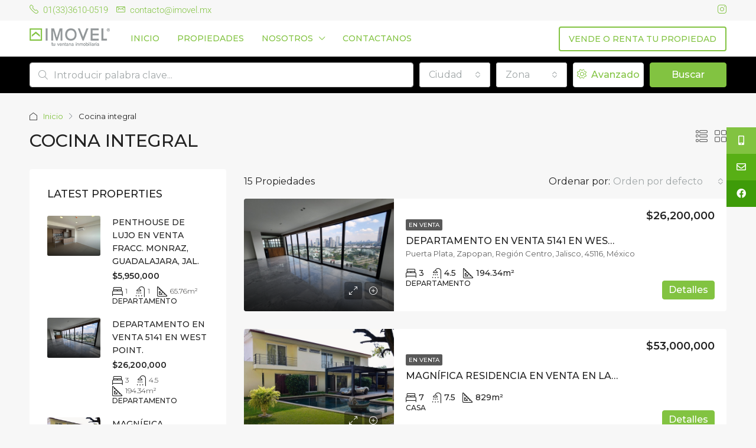

--- FILE ---
content_type: text/html; charset=UTF-8
request_url: https://imovel.mx/caracteristica/cocina-integral/
body_size: 24125
content:
<!doctype html>
<html lang="es">
<head>
	<meta charset="UTF-8" />
	<meta name="viewport" content="width=device-width, initial-scale=1.0" />
	<link rel="profile" href="https://gmpg.org/xfn/11" />
    <meta name="format-detection" content="telephone=no">
	<title>Cocina integral &#8211; IMOVEL</title>
		<style>.houzez-library-modal-btn {margin-left: 5px;background: #35AAE1;vertical-align: top;font-size: 0 !important;}.houzez-library-modal-btn:before {content: '';width: 16px;height: 16px;background-image: url('https://imovel.mx/wp-content/themes/houzez/img/studio-icon.png');background-position: center;background-size: contain;background-repeat: no-repeat;}#houzez-library-modal .houzez-elementor-template-library-template-name {text-align: right;flex: 1 0 0%;}</style>
	<meta name='robots' content='max-image-preview:large' />
	<style>img:is([sizes="auto" i], [sizes^="auto," i]) { contain-intrinsic-size: 3000px 1500px }</style>
	<!-- Speed of this site is optimised by WP Performance Score Booster plugin v2.2.3 - https://dipakgajjar.com/wp-performance-score-booster/ -->
<link rel='dns-prefetch' href='//fonts.googleapis.com' />
<link rel='preconnect' href='https://fonts.gstatic.com' crossorigin />
<link rel="alternate" type="application/rss+xml" title="IMOVEL &raquo; Feed" href="https://imovel.mx/feed/" />
<link rel="alternate" type="application/rss+xml" title="IMOVEL &raquo; RSS de los comentarios" href="https://imovel.mx/comments/feed/" />
<link rel="alternate" type="application/rss+xml" title="IMOVEL &raquo; Cocina integral Características Feed" href="https://imovel.mx/caracteristica/cocina-integral/feed/" />
<script type="text/javascript">
/* <![CDATA[ */
window._wpemojiSettings = {"baseUrl":"https:\/\/s.w.org\/images\/core\/emoji\/15.1.0\/72x72\/","ext":".png","svgUrl":"https:\/\/s.w.org\/images\/core\/emoji\/15.1.0\/svg\/","svgExt":".svg","source":{"concatemoji":"https:\/\/imovel.mx\/wp-includes\/js\/wp-emoji-release.min.js"}};
/*! This file is auto-generated */
!function(i,n){var o,s,e;function c(e){try{var t={supportTests:e,timestamp:(new Date).valueOf()};sessionStorage.setItem(o,JSON.stringify(t))}catch(e){}}function p(e,t,n){e.clearRect(0,0,e.canvas.width,e.canvas.height),e.fillText(t,0,0);var t=new Uint32Array(e.getImageData(0,0,e.canvas.width,e.canvas.height).data),r=(e.clearRect(0,0,e.canvas.width,e.canvas.height),e.fillText(n,0,0),new Uint32Array(e.getImageData(0,0,e.canvas.width,e.canvas.height).data));return t.every(function(e,t){return e===r[t]})}function u(e,t,n){switch(t){case"flag":return n(e,"\ud83c\udff3\ufe0f\u200d\u26a7\ufe0f","\ud83c\udff3\ufe0f\u200b\u26a7\ufe0f")?!1:!n(e,"\ud83c\uddfa\ud83c\uddf3","\ud83c\uddfa\u200b\ud83c\uddf3")&&!n(e,"\ud83c\udff4\udb40\udc67\udb40\udc62\udb40\udc65\udb40\udc6e\udb40\udc67\udb40\udc7f","\ud83c\udff4\u200b\udb40\udc67\u200b\udb40\udc62\u200b\udb40\udc65\u200b\udb40\udc6e\u200b\udb40\udc67\u200b\udb40\udc7f");case"emoji":return!n(e,"\ud83d\udc26\u200d\ud83d\udd25","\ud83d\udc26\u200b\ud83d\udd25")}return!1}function f(e,t,n){var r="undefined"!=typeof WorkerGlobalScope&&self instanceof WorkerGlobalScope?new OffscreenCanvas(300,150):i.createElement("canvas"),a=r.getContext("2d",{willReadFrequently:!0}),o=(a.textBaseline="top",a.font="600 32px Arial",{});return e.forEach(function(e){o[e]=t(a,e,n)}),o}function t(e){var t=i.createElement("script");t.src=e,t.defer=!0,i.head.appendChild(t)}"undefined"!=typeof Promise&&(o="wpEmojiSettingsSupports",s=["flag","emoji"],n.supports={everything:!0,everythingExceptFlag:!0},e=new Promise(function(e){i.addEventListener("DOMContentLoaded",e,{once:!0})}),new Promise(function(t){var n=function(){try{var e=JSON.parse(sessionStorage.getItem(o));if("object"==typeof e&&"number"==typeof e.timestamp&&(new Date).valueOf()<e.timestamp+604800&&"object"==typeof e.supportTests)return e.supportTests}catch(e){}return null}();if(!n){if("undefined"!=typeof Worker&&"undefined"!=typeof OffscreenCanvas&&"undefined"!=typeof URL&&URL.createObjectURL&&"undefined"!=typeof Blob)try{var e="postMessage("+f.toString()+"("+[JSON.stringify(s),u.toString(),p.toString()].join(",")+"));",r=new Blob([e],{type:"text/javascript"}),a=new Worker(URL.createObjectURL(r),{name:"wpTestEmojiSupports"});return void(a.onmessage=function(e){c(n=e.data),a.terminate(),t(n)})}catch(e){}c(n=f(s,u,p))}t(n)}).then(function(e){for(var t in e)n.supports[t]=e[t],n.supports.everything=n.supports.everything&&n.supports[t],"flag"!==t&&(n.supports.everythingExceptFlag=n.supports.everythingExceptFlag&&n.supports[t]);n.supports.everythingExceptFlag=n.supports.everythingExceptFlag&&!n.supports.flag,n.DOMReady=!1,n.readyCallback=function(){n.DOMReady=!0}}).then(function(){return e}).then(function(){var e;n.supports.everything||(n.readyCallback(),(e=n.source||{}).concatemoji?t(e.concatemoji):e.wpemoji&&e.twemoji&&(t(e.twemoji),t(e.wpemoji)))}))}((window,document),window._wpemojiSettings);
/* ]]> */
</script>
<style id='wp-emoji-styles-inline-css' type='text/css'>

	img.wp-smiley, img.emoji {
		display: inline !important;
		border: none !important;
		box-shadow: none !important;
		height: 1em !important;
		width: 1em !important;
		margin: 0 0.07em !important;
		vertical-align: -0.1em !important;
		background: none !important;
		padding: 0 !important;
	}
</style>
<link rel='stylesheet' id='wp-block-library-css' href='https://imovel.mx/wp-includes/css/dist/block-library/style.min.css' type='text/css' media='all' />
<style id='classic-theme-styles-inline-css' type='text/css'>
/*! This file is auto-generated */
.wp-block-button__link{color:#fff;background-color:#32373c;border-radius:9999px;box-shadow:none;text-decoration:none;padding:calc(.667em + 2px) calc(1.333em + 2px);font-size:1.125em}.wp-block-file__button{background:#32373c;color:#fff;text-decoration:none}
</style>
<style id='global-styles-inline-css' type='text/css'>
:root{--wp--preset--aspect-ratio--square: 1;--wp--preset--aspect-ratio--4-3: 4/3;--wp--preset--aspect-ratio--3-4: 3/4;--wp--preset--aspect-ratio--3-2: 3/2;--wp--preset--aspect-ratio--2-3: 2/3;--wp--preset--aspect-ratio--16-9: 16/9;--wp--preset--aspect-ratio--9-16: 9/16;--wp--preset--color--black: #000000;--wp--preset--color--cyan-bluish-gray: #abb8c3;--wp--preset--color--white: #ffffff;--wp--preset--color--pale-pink: #f78da7;--wp--preset--color--vivid-red: #cf2e2e;--wp--preset--color--luminous-vivid-orange: #ff6900;--wp--preset--color--luminous-vivid-amber: #fcb900;--wp--preset--color--light-green-cyan: #7bdcb5;--wp--preset--color--vivid-green-cyan: #00d084;--wp--preset--color--pale-cyan-blue: #8ed1fc;--wp--preset--color--vivid-cyan-blue: #0693e3;--wp--preset--color--vivid-purple: #9b51e0;--wp--preset--gradient--vivid-cyan-blue-to-vivid-purple: linear-gradient(135deg,rgba(6,147,227,1) 0%,rgb(155,81,224) 100%);--wp--preset--gradient--light-green-cyan-to-vivid-green-cyan: linear-gradient(135deg,rgb(122,220,180) 0%,rgb(0,208,130) 100%);--wp--preset--gradient--luminous-vivid-amber-to-luminous-vivid-orange: linear-gradient(135deg,rgba(252,185,0,1) 0%,rgba(255,105,0,1) 100%);--wp--preset--gradient--luminous-vivid-orange-to-vivid-red: linear-gradient(135deg,rgba(255,105,0,1) 0%,rgb(207,46,46) 100%);--wp--preset--gradient--very-light-gray-to-cyan-bluish-gray: linear-gradient(135deg,rgb(238,238,238) 0%,rgb(169,184,195) 100%);--wp--preset--gradient--cool-to-warm-spectrum: linear-gradient(135deg,rgb(74,234,220) 0%,rgb(151,120,209) 20%,rgb(207,42,186) 40%,rgb(238,44,130) 60%,rgb(251,105,98) 80%,rgb(254,248,76) 100%);--wp--preset--gradient--blush-light-purple: linear-gradient(135deg,rgb(255,206,236) 0%,rgb(152,150,240) 100%);--wp--preset--gradient--blush-bordeaux: linear-gradient(135deg,rgb(254,205,165) 0%,rgb(254,45,45) 50%,rgb(107,0,62) 100%);--wp--preset--gradient--luminous-dusk: linear-gradient(135deg,rgb(255,203,112) 0%,rgb(199,81,192) 50%,rgb(65,88,208) 100%);--wp--preset--gradient--pale-ocean: linear-gradient(135deg,rgb(255,245,203) 0%,rgb(182,227,212) 50%,rgb(51,167,181) 100%);--wp--preset--gradient--electric-grass: linear-gradient(135deg,rgb(202,248,128) 0%,rgb(113,206,126) 100%);--wp--preset--gradient--midnight: linear-gradient(135deg,rgb(2,3,129) 0%,rgb(40,116,252) 100%);--wp--preset--font-size--small: 13px;--wp--preset--font-size--medium: 20px;--wp--preset--font-size--large: 36px;--wp--preset--font-size--x-large: 42px;--wp--preset--spacing--20: 0.44rem;--wp--preset--spacing--30: 0.67rem;--wp--preset--spacing--40: 1rem;--wp--preset--spacing--50: 1.5rem;--wp--preset--spacing--60: 2.25rem;--wp--preset--spacing--70: 3.38rem;--wp--preset--spacing--80: 5.06rem;--wp--preset--shadow--natural: 6px 6px 9px rgba(0, 0, 0, 0.2);--wp--preset--shadow--deep: 12px 12px 50px rgba(0, 0, 0, 0.4);--wp--preset--shadow--sharp: 6px 6px 0px rgba(0, 0, 0, 0.2);--wp--preset--shadow--outlined: 6px 6px 0px -3px rgba(255, 255, 255, 1), 6px 6px rgba(0, 0, 0, 1);--wp--preset--shadow--crisp: 6px 6px 0px rgba(0, 0, 0, 1);}:where(.is-layout-flex){gap: 0.5em;}:where(.is-layout-grid){gap: 0.5em;}body .is-layout-flex{display: flex;}.is-layout-flex{flex-wrap: wrap;align-items: center;}.is-layout-flex > :is(*, div){margin: 0;}body .is-layout-grid{display: grid;}.is-layout-grid > :is(*, div){margin: 0;}:where(.wp-block-columns.is-layout-flex){gap: 2em;}:where(.wp-block-columns.is-layout-grid){gap: 2em;}:where(.wp-block-post-template.is-layout-flex){gap: 1.25em;}:where(.wp-block-post-template.is-layout-grid){gap: 1.25em;}.has-black-color{color: var(--wp--preset--color--black) !important;}.has-cyan-bluish-gray-color{color: var(--wp--preset--color--cyan-bluish-gray) !important;}.has-white-color{color: var(--wp--preset--color--white) !important;}.has-pale-pink-color{color: var(--wp--preset--color--pale-pink) !important;}.has-vivid-red-color{color: var(--wp--preset--color--vivid-red) !important;}.has-luminous-vivid-orange-color{color: var(--wp--preset--color--luminous-vivid-orange) !important;}.has-luminous-vivid-amber-color{color: var(--wp--preset--color--luminous-vivid-amber) !important;}.has-light-green-cyan-color{color: var(--wp--preset--color--light-green-cyan) !important;}.has-vivid-green-cyan-color{color: var(--wp--preset--color--vivid-green-cyan) !important;}.has-pale-cyan-blue-color{color: var(--wp--preset--color--pale-cyan-blue) !important;}.has-vivid-cyan-blue-color{color: var(--wp--preset--color--vivid-cyan-blue) !important;}.has-vivid-purple-color{color: var(--wp--preset--color--vivid-purple) !important;}.has-black-background-color{background-color: var(--wp--preset--color--black) !important;}.has-cyan-bluish-gray-background-color{background-color: var(--wp--preset--color--cyan-bluish-gray) !important;}.has-white-background-color{background-color: var(--wp--preset--color--white) !important;}.has-pale-pink-background-color{background-color: var(--wp--preset--color--pale-pink) !important;}.has-vivid-red-background-color{background-color: var(--wp--preset--color--vivid-red) !important;}.has-luminous-vivid-orange-background-color{background-color: var(--wp--preset--color--luminous-vivid-orange) !important;}.has-luminous-vivid-amber-background-color{background-color: var(--wp--preset--color--luminous-vivid-amber) !important;}.has-light-green-cyan-background-color{background-color: var(--wp--preset--color--light-green-cyan) !important;}.has-vivid-green-cyan-background-color{background-color: var(--wp--preset--color--vivid-green-cyan) !important;}.has-pale-cyan-blue-background-color{background-color: var(--wp--preset--color--pale-cyan-blue) !important;}.has-vivid-cyan-blue-background-color{background-color: var(--wp--preset--color--vivid-cyan-blue) !important;}.has-vivid-purple-background-color{background-color: var(--wp--preset--color--vivid-purple) !important;}.has-black-border-color{border-color: var(--wp--preset--color--black) !important;}.has-cyan-bluish-gray-border-color{border-color: var(--wp--preset--color--cyan-bluish-gray) !important;}.has-white-border-color{border-color: var(--wp--preset--color--white) !important;}.has-pale-pink-border-color{border-color: var(--wp--preset--color--pale-pink) !important;}.has-vivid-red-border-color{border-color: var(--wp--preset--color--vivid-red) !important;}.has-luminous-vivid-orange-border-color{border-color: var(--wp--preset--color--luminous-vivid-orange) !important;}.has-luminous-vivid-amber-border-color{border-color: var(--wp--preset--color--luminous-vivid-amber) !important;}.has-light-green-cyan-border-color{border-color: var(--wp--preset--color--light-green-cyan) !important;}.has-vivid-green-cyan-border-color{border-color: var(--wp--preset--color--vivid-green-cyan) !important;}.has-pale-cyan-blue-border-color{border-color: var(--wp--preset--color--pale-cyan-blue) !important;}.has-vivid-cyan-blue-border-color{border-color: var(--wp--preset--color--vivid-cyan-blue) !important;}.has-vivid-purple-border-color{border-color: var(--wp--preset--color--vivid-purple) !important;}.has-vivid-cyan-blue-to-vivid-purple-gradient-background{background: var(--wp--preset--gradient--vivid-cyan-blue-to-vivid-purple) !important;}.has-light-green-cyan-to-vivid-green-cyan-gradient-background{background: var(--wp--preset--gradient--light-green-cyan-to-vivid-green-cyan) !important;}.has-luminous-vivid-amber-to-luminous-vivid-orange-gradient-background{background: var(--wp--preset--gradient--luminous-vivid-amber-to-luminous-vivid-orange) !important;}.has-luminous-vivid-orange-to-vivid-red-gradient-background{background: var(--wp--preset--gradient--luminous-vivid-orange-to-vivid-red) !important;}.has-very-light-gray-to-cyan-bluish-gray-gradient-background{background: var(--wp--preset--gradient--very-light-gray-to-cyan-bluish-gray) !important;}.has-cool-to-warm-spectrum-gradient-background{background: var(--wp--preset--gradient--cool-to-warm-spectrum) !important;}.has-blush-light-purple-gradient-background{background: var(--wp--preset--gradient--blush-light-purple) !important;}.has-blush-bordeaux-gradient-background{background: var(--wp--preset--gradient--blush-bordeaux) !important;}.has-luminous-dusk-gradient-background{background: var(--wp--preset--gradient--luminous-dusk) !important;}.has-pale-ocean-gradient-background{background: var(--wp--preset--gradient--pale-ocean) !important;}.has-electric-grass-gradient-background{background: var(--wp--preset--gradient--electric-grass) !important;}.has-midnight-gradient-background{background: var(--wp--preset--gradient--midnight) !important;}.has-small-font-size{font-size: var(--wp--preset--font-size--small) !important;}.has-medium-font-size{font-size: var(--wp--preset--font-size--medium) !important;}.has-large-font-size{font-size: var(--wp--preset--font-size--large) !important;}.has-x-large-font-size{font-size: var(--wp--preset--font-size--x-large) !important;}
:where(.wp-block-post-template.is-layout-flex){gap: 1.25em;}:where(.wp-block-post-template.is-layout-grid){gap: 1.25em;}
:where(.wp-block-columns.is-layout-flex){gap: 2em;}:where(.wp-block-columns.is-layout-grid){gap: 2em;}
:root :where(.wp-block-pullquote){font-size: 1.5em;line-height: 1.6;}
</style>
<link rel='stylesheet' id='elementor-frontend-css' href='https://imovel.mx/wp-content/plugins/elementor/assets/css/frontend.min.css' type='text/css' media='all' />
<link rel='stylesheet' id='elementor-post-7187-css' href='https://imovel.mx/wp-content/uploads/elementor/css/post-7187.css' type='text/css' media='all' />
<link rel='stylesheet' id='houzez-studio-css' href='https://imovel.mx/wp-content/plugins/houzez-studio/public/css/houzez-studio-public.css' type='text/css' media='all' />
<link rel='stylesheet' id='ssb-ui-style-css' href='https://imovel.mx/wp-content/plugins/sticky-side-buttons/assets/css/ssb-ui-style.css' type='text/css' media='all' />
<style id='ssb-ui-style-inline-css' type='text/css'>
#ssb-btn-0{background: #82c341;}
#ssb-btn-0:hover{background:rgba(130,195,65,0.9);}
#ssb-btn-0 a{color: #ffffff;}
.ssb-share-btn,.ssb-share-btn .ssb-social-popup{background:#82c341;color:#ffffff}.ssb-share-btn:hover{background:rgba(130,195,65,0.9);}.ssb-share-btn a{color:#ffffff !important;}#ssb-btn-1{background: #58af15;}
#ssb-btn-1:hover{background:rgba(88,175,21,0.9);}
#ssb-btn-1 a{color: #ffffff;}
#ssb-btn-2{background: #3e9b09;}
#ssb-btn-2:hover{background:rgba(62,155,9,0.9);}
#ssb-btn-2 a{color: #ffffff;}

</style>
<link rel='stylesheet' id='ssb-fontawesome-css' href='https://imovel.mx/wp-content/plugins/sticky-side-buttons/assets/css/font-awesome.css' type='text/css' media='all' />
<link rel='stylesheet' id='bootstrap-css' href='https://imovel.mx/wp-content/themes/houzez/css/bootstrap.min.css' type='text/css' media='all' />
<link rel='stylesheet' id='bootstrap-select-css' href='https://imovel.mx/wp-content/themes/houzez/css/bootstrap-select.min.css' type='text/css' media='all' />
<link rel='stylesheet' id='font-awesome-5-all-css' href='https://imovel.mx/wp-content/themes/houzez/css/font-awesome/css/all.min.css' type='text/css' media='all' />
<link rel='stylesheet' id='houzez-icons-css' href='https://imovel.mx/wp-content/themes/houzez/css/icons.css' type='text/css' media='all' />
<link rel='stylesheet' id='slick-min-css' href='https://imovel.mx/wp-content/themes/houzez/css/slick-min.css' type='text/css' media='all' />
<link rel='stylesheet' id='slick-theme-min-css' href='https://imovel.mx/wp-content/themes/houzez/css/slick-theme-min.css' type='text/css' media='all' />
<link rel='stylesheet' id='jquery-ui-css' href='https://imovel.mx/wp-content/themes/houzez/css/jquery-ui.min.css' type='text/css' media='all' />
<link rel='stylesheet' id='bootstrap-datepicker-css' href='https://imovel.mx/wp-content/themes/houzez/css/bootstrap-datepicker.min.css' type='text/css' media='all' />
<link rel='stylesheet' id='houzez-main-css' href='https://imovel.mx/wp-content/themes/houzez/css/main.css' type='text/css' media='all' />
<link rel='stylesheet' id='houzez-styling-options-css' href='https://imovel.mx/wp-content/themes/houzez/css/styling-options.css' type='text/css' media='all' />
<link rel='stylesheet' id='houzez-style-css' href='https://imovel.mx/wp-content/themes/houzez-child/style.css' type='text/css' media='all' />
<style id='houzez-style-inline-css' type='text/css'>

        @media (min-width: 1200px) {
          .container {
              max-width: 1210px;
          }
        }
        body {
            font-family: Montserrat;
            font-size: 16px;
            font-weight: 400;
            line-height: 18px;
            text-transform: ;
        }
        .main-nav,
        .dropdown-menu,
        .login-register,
        .btn.btn-create-listing,
        .logged-in-nav,
        .btn-phone-number {
          font-family: Montserrat;
          font-size: 14px;
          font-weight: 500;
          text-align: inherit;
          text-transform: uppercase;
        }

        .btn,
        .ele-btn,
        .houzez-search-button,
        .houzez-submit-button,
        .form-control,
        .bootstrap-select .text,
        .sort-by-title,
        .woocommerce ul.products li.product .button {
          font-family: Montserrat;
          font-size: 16px; 
        }
        
        h1, h2, h3, h4, h5, h6, .item-title {
          font-family: Montserrat;
          font-weight: 500;
          text-transform: uppercase;
        }

        .post-content-wrap h1, .post-content-wrap h2, .post-content-wrap h3, .post-content-wrap h4, .post-content-wrap h5, .post-content-wrap h6 {
          font-weight: 500;
          text-transform: uppercase;
          text-align: inherit; 
        }

        .top-bar-wrap {
            font-family: Roboto;
            font-size: 15px;
            font-weight: 300;
            line-height: 25px;
            text-align: left;
            text-transform: none;   
        }
        .footer-wrap {
            font-family: Roboto;
            font-size: 14px;
            font-weight: 300;
            line-height: 25px;
            text-align: left;
            text-transform: none;
        }
        
        .header-v1 .header-inner-wrap,
        .header-v1 .navbar-logged-in-wrap {
            line-height: 60px;
            height: 60px; 
        }
        .header-v2 .header-top .navbar {
          height: 110px; 
        }

        .header-v2 .header-bottom .header-inner-wrap,
        .header-v2 .header-bottom .navbar-logged-in-wrap {
          line-height: 54px;
          height: 54px; 
        }

        .header-v3 .header-top .header-inner-wrap,
        .header-v3 .header-top .header-contact-wrap {
          height: 80px;
          line-height: 80px; 
        }
        .header-v3 .header-bottom .header-inner-wrap,
        .header-v3 .header-bottom .navbar-logged-in-wrap {
          line-height: 54px;
          height: 54px; 
        }
        .header-v4 .header-inner-wrap,
        .header-v4 .navbar-logged-in-wrap {
          line-height: 90px;
          height: 90px; 
        }
        .header-v5 .header-top .header-inner-wrap,
        .header-v5 .header-top .navbar-logged-in-wrap {
          line-height: 110px;
          height: 110px; 
        }
        .header-v5 .header-bottom .header-inner-wrap {
          line-height: 54px;
          height: 54px; 
        }
        .header-v6 .header-inner-wrap,
        .header-v6 .navbar-logged-in-wrap {
          height: 60px;
          line-height: 60px; 
        }
        @media (min-width: 1200px) {
            .header-v5 .header-top .container {
                max-width: 1170px;
            }
        }
    
      body,
      .main-wrap,
      .fw-property-documents-wrap h3 span, 
      .fw-property-details-wrap h3 span {
        background-color: #f7f7f7; 
      }
      .houzez-main-wrap-v2, .main-wrap.agent-detail-page-v2 {
        background-color: #ffffff;
      }

       body,
      .form-control,
      .bootstrap-select .text,
      .item-title a,
      .listing-tabs .nav-tabs .nav-link,
      .item-wrap-v2 .item-amenities li span,
      .item-wrap-v2 .item-amenities li:before,
      .item-parallax-wrap .item-price-wrap,
      .list-view .item-body .item-price-wrap,
      .property-slider-item .item-price-wrap,
      .page-title-wrap .item-price-wrap,
      .agent-information .agent-phone span a,
      .property-overview-wrap ul li strong,
      .mobile-property-title .item-price-wrap .item-price,
      .fw-property-features-left li a,
      .lightbox-content-wrap .item-price-wrap,
      .blog-post-item-v1 .blog-post-title h3 a,
      .blog-post-content-widget h4 a,
      .property-item-widget .right-property-item-widget-wrap .item-price-wrap,
      .login-register-form .modal-header .login-register-tabs .nav-link.active,
      .agent-list-wrap .agent-list-content h2 a,
      .agent-list-wrap .agent-list-contact li a,
      .agent-contacts-wrap li a,
      .menu-edit-property li a,
      .statistic-referrals-list li a,
      .chart-nav .nav-pills .nav-link,
      .dashboard-table-properties td .property-payment-status,
      .dashboard-mobile-edit-menu-wrap .bootstrap-select > .dropdown-toggle.bs-placeholder,
      .payment-method-block .radio-tab .control-text,
      .post-title-wrap h2 a,
      .lead-nav-tab.nav-pills .nav-link,
      .deals-nav-tab.nav-pills .nav-link,
      .btn-light-grey-outlined:hover,
      button:not(.bs-placeholder) .filter-option-inner-inner,
      .fw-property-floor-plans-wrap .floor-plans-tabs a,
      .products > .product > .item-body > a,
      .woocommerce ul.products li.product .price,
      .woocommerce div.product p.price, 
      .woocommerce div.product span.price,
      .woocommerce #reviews #comments ol.commentlist li .meta,
      .woocommerce-MyAccount-navigation ul li a,
      .activitiy-item-close-button a,
      .property-section-wrap li a {
       color: #222222; 
     }


    
      a,
      a:hover,
      a:active,
      a:focus,
      .primary-text,
      .btn-clear,
      .btn-apply,
      .btn-primary-outlined,
      .btn-primary-outlined:before,
      .item-title a:hover,
      .sort-by .bootstrap-select .bs-placeholder,
      .sort-by .bootstrap-select > .btn,
      .sort-by .bootstrap-select > .btn:active,
      .page-link,
      .page-link:hover,
      .accordion-title:before,
      .blog-post-content-widget h4 a:hover,
      .agent-list-wrap .agent-list-content h2 a:hover,
      .agent-list-wrap .agent-list-contact li a:hover,
      .agent-contacts-wrap li a:hover,
      .agent-nav-wrap .nav-pills .nav-link,
      .dashboard-side-menu-wrap .side-menu-dropdown a.active,
      .menu-edit-property li a.active,
      .menu-edit-property li a:hover,
      .dashboard-statistic-block h3 .fa,
      .statistic-referrals-list li a:hover,
      .chart-nav .nav-pills .nav-link.active,
      .board-message-icon-wrap.active,
      .post-title-wrap h2 a:hover,
      .listing-switch-view .switch-btn.active,
      .item-wrap-v6 .item-price-wrap,
      .listing-v6 .list-view .item-body .item-price-wrap,
      .woocommerce nav.woocommerce-pagination ul li a, 
      .woocommerce nav.woocommerce-pagination ul li span,
      .woocommerce-MyAccount-navigation ul li a:hover,
      .property-schedule-tour-form-wrap .control input:checked ~ .control__indicator,
      .property-schedule-tour-form-wrap .control:hover,
      .property-walkscore-wrap-v2 .score-details .houzez-icon,
      .login-register .btn-icon-login-register + .dropdown-menu a,
      .activitiy-item-close-button a:hover,
      .property-section-wrap li a:hover,
      .agent-detail-page-v2 .agent-nav-wrap .nav-link.active,
      .property-lightbox-v2-sections-navigation .slick-prev, 
      .property-lightbox-v2-sections-navigation .slick-next,
      .property-lightbox-v2-sections-navigation .slick-slide.current-section,
      .property-lightbox-v2-sections-navigation .nav-link.active,
      .agent-detail-page-v2 .listing-tabs .nav-link.active {
        color: #82c341; 
      }
      
      .agent-list-position a {
        color: #82c341; 
      }

      .control input:checked ~ .control__indicator,
      .top-banner-wrap .nav-pills .nav-link,
      .btn-primary-outlined:hover,
      .page-item.active .page-link,
      .slick-prev:hover,
      .slick-prev:focus,
      .slick-next:hover,
      .slick-next:focus,
      .mobile-property-tools .nav-pills .nav-link.active,
      .login-register-form .modal-header,
      .agent-nav-wrap .nav-pills .nav-link.active,
      .board-message-icon-wrap .notification-circle,
      .primary-label,
      .fc-event, .fc-event-dot,
      .compare-table .table-hover > tbody > tr:hover,
      .post-tag,
      .datepicker table tr td.active.active,
      .datepicker table tr td.active.disabled,
      .datepicker table tr td.active.disabled.active,
      .datepicker table tr td.active.disabled.disabled,
      .datepicker table tr td.active.disabled:active,
      .datepicker table tr td.active.disabled:hover,
      .datepicker table tr td.active.disabled:hover.active,
      .datepicker table tr td.active.disabled:hover.disabled,
      .datepicker table tr td.active.disabled:hover:active,
      .datepicker table tr td.active.disabled:hover:hover,
      .datepicker table tr td.active.disabled:hover[disabled],
      .datepicker table tr td.active.disabled[disabled],
      .datepicker table tr td.active:active,
      .datepicker table tr td.active:hover,
      .datepicker table tr td.active:hover.active,
      .datepicker table tr td.active:hover.disabled,
      .datepicker table tr td.active:hover:active,
      .datepicker table tr td.active:hover:hover,
      .datepicker table tr td.active:hover[disabled],
      .datepicker table tr td.active[disabled],
      .ui-slider-horizontal .ui-slider-range,
      .btn-bubble {
        background-color: #82c341; 
      }

      .control input:checked ~ .control__indicator,
      .btn-primary-outlined,
      .page-item.active .page-link,
      .mobile-property-tools .nav-pills .nav-link.active,
      .agent-nav-wrap .nav-pills .nav-link,
      .agent-nav-wrap .nav-pills .nav-link.active,
      .chart-nav .nav-pills .nav-link.active,
      .dashaboard-snake-nav .step-block.active,
      .fc-event,
      .fc-event-dot,
      .property-schedule-tour-form-wrap .control input:checked ~ .control__indicator,
      .agent-detail-page-v2 .agent-nav-wrap .nav-link.active {
        border-color: #82c341; 
      }

      .slick-arrow:hover {
        background-color: rgba(130,195,65,0.75); 
      }

      .slick-arrow {
        background-color: #82c341; 
      }

      .property-banner .nav-pills .nav-link.active {
        background-color: rgba(130,195,65,0.75) !important; 
      }

      .property-navigation-wrap a.active {
        color: #82c341;
        -webkit-box-shadow: inset 0 -3px #82c341;
        box-shadow: inset 0 -3px #82c341; 
      }

      .btn-primary,
      .fc-button-primary,
      .woocommerce nav.woocommerce-pagination ul li a:focus, 
      .woocommerce nav.woocommerce-pagination ul li a:hover, 
      .woocommerce nav.woocommerce-pagination ul li span.current {
        color: #fff;
        background-color: #82c341;
        border-color: #82c341; 
      }
      .btn-primary:focus, .btn-primary:focus:active,
      .fc-button-primary:focus,
      .fc-button-primary:focus:active {
        color: #fff;
        background-color: #82c341;
        border-color: #82c341; 
      }
      .btn-primary:hover,
      .fc-button-primary:hover {
        color: #fff;
        background-color: #82c341;
        border-color: #82c341; 
      }
      .btn-primary:active, 
      .btn-primary:not(:disabled):not(:disabled):active,
      .fc-button-primary:active,
      .fc-button-primary:not(:disabled):not(:disabled):active {
        color: #fff;
        background-color: #82c341;
        border-color: #82c341; 
      }

      .btn-secondary,
      .woocommerce span.onsale,
      .woocommerce ul.products li.product .button,
      .woocommerce #respond input#submit.alt, 
      .woocommerce a.button.alt, 
      .woocommerce button.button.alt, 
      .woocommerce input.button.alt,
      .woocommerce #review_form #respond .form-submit input,
      .woocommerce #respond input#submit, 
      .woocommerce a.button, 
      .woocommerce button.button, 
      .woocommerce input.button {
        color: #fff;
        background-color: #929799;
        border-color: #929799; 
      }
      .woocommerce ul.products li.product .button:focus,
      .woocommerce ul.products li.product .button:active,
      .woocommerce #respond input#submit.alt:focus, 
      .woocommerce a.button.alt:focus, 
      .woocommerce button.button.alt:focus, 
      .woocommerce input.button.alt:focus,
      .woocommerce #respond input#submit.alt:active, 
      .woocommerce a.button.alt:active, 
      .woocommerce button.button.alt:active, 
      .woocommerce input.button.alt:active,
      .woocommerce #review_form #respond .form-submit input:focus,
      .woocommerce #review_form #respond .form-submit input:active,
      .woocommerce #respond input#submit:active, 
      .woocommerce a.button:active, 
      .woocommerce button.button:active, 
      .woocommerce input.button:active,
      .woocommerce #respond input#submit:focus, 
      .woocommerce a.button:focus, 
      .woocommerce button.button:focus, 
      .woocommerce input.button:focus {
        color: #fff;
        background-color: #929799;
        border-color: #929799; 
      }
      .btn-secondary:hover,
      .woocommerce ul.products li.product .button:hover,
      .woocommerce #respond input#submit.alt:hover, 
      .woocommerce a.button.alt:hover, 
      .woocommerce button.button.alt:hover, 
      .woocommerce input.button.alt:hover,
      .woocommerce #review_form #respond .form-submit input:hover,
      .woocommerce #respond input#submit:hover, 
      .woocommerce a.button:hover, 
      .woocommerce button.button:hover, 
      .woocommerce input.button:hover {
        color: #fff;
        background-color: #929799;
        border-color: #929799; 
      }
      .btn-secondary:active, 
      .btn-secondary:not(:disabled):not(:disabled):active {
        color: #fff;
        background-color: #929799;
        border-color: #929799; 
      }

      .btn-primary-outlined {
        color: #82c341;
        background-color: transparent;
        border-color: #82c341; 
      }
      .btn-primary-outlined:focus, .btn-primary-outlined:focus:active {
        color: #82c341;
        background-color: transparent;
        border-color: #82c341; 
      }
      .btn-primary-outlined:hover {
        color: #fff;
        background-color: #82c341;
        border-color: #82c341; 
      }
      .btn-primary-outlined:active, .btn-primary-outlined:not(:disabled):not(:disabled):active {
        color: #82c341;
        background-color: rgba(26, 26, 26, 0);
        border-color: #82c341; 
      }

      .btn-secondary-outlined {
        color: #929799;
        background-color: transparent;
        border-color: #929799; 
      }
      .btn-secondary-outlined:focus, .btn-secondary-outlined:focus:active {
        color: #929799;
        background-color: transparent;
        border-color: #929799; 
      }
      .btn-secondary-outlined:hover {
        color: #fff;
        background-color: #929799;
        border-color: #929799; 
      }
      .btn-secondary-outlined:active, .btn-secondary-outlined:not(:disabled):not(:disabled):active {
        color: #929799;
        background-color: rgba(26, 26, 26, 0);
        border-color: #929799; 
      }

      .btn-call {
        color: #929799;
        background-color: transparent;
        border-color: #929799; 
      }
      .btn-call:focus, .btn-call:focus:active {
        color: #929799;
        background-color: transparent;
        border-color: #929799; 
      }
      .btn-call:hover {
        color: #929799;
        background-color: rgba(26, 26, 26, 0);
        border-color: #929799; 
      }
      .btn-call:active, .btn-call:not(:disabled):not(:disabled):active {
        color: #929799;
        background-color: rgba(26, 26, 26, 0);
        border-color: #929799; 
      }
      .icon-delete .btn-loader:after{
          border-color: #82c341 transparent #82c341 transparent
      }
    
      .header-v1 {
        background-color: #ffffff;
        border-bottom: 1px solid #ffffff; 
      }

      .header-v1 a.nav-link {
        color: #82c341; 
      }

      .header-v1 a.nav-link:hover,
      .header-v1 a.nav-link:active {
        color: Array;
        background-color: rgba(255,255,255,0.2); 
      }
      .header-desktop .main-nav .nav-link {
          letter-spacing: 0px;
      }
    
      .header-v2 .header-top,
      .header-v5 .header-top,
      .header-v2 .header-contact-wrap {
        background-color: #ffffff; 
      }

      .header-v2 .header-bottom, 
      .header-v5 .header-bottom {
        background-color: #00AEEF;
      }

      .header-v2 .header-contact-wrap .header-contact-right, .header-v2 .header-contact-wrap .header-contact-right a, .header-contact-right a:hover, header-contact-right a:active {
        color: #004274; 
      }

      .header-v2 .header-contact-left {
        color: #004274; 
      }

      .header-v2 .header-bottom,
      .header-v2 .navbar-nav > li,
      .header-v2 .navbar-nav > li:first-of-type,
      .header-v5 .header-bottom,
      .header-v5 .navbar-nav > li,
      .header-v5 .navbar-nav > li:first-of-type {
        border-color: rgba(255,255,255,0.2);
      }

      .header-v2 a.nav-link,
      .header-v5 a.nav-link {
        color: #ffffff; 
      }

      .header-v2 a.nav-link:hover,
      .header-v2 a.nav-link:active,
      .header-v5 a.nav-link:hover,
      .header-v5 a.nav-link:active {
        color: Array;
        background-color: rgba(255,255,255,0.2); 
      }

      .header-v2 .header-contact-right a:hover, 
      .header-v2 .header-contact-right a:active,
      .header-v3 .header-contact-right a:hover, 
      .header-v3 .header-contact-right a:active {
        background-color: transparent;
      }

      .header-v2 .header-social-icons a,
      .header-v5 .header-social-icons a {
        color: #004274; 
      }
    
      .header-v3 .header-top {
        background-color: #004272; 
      }

      .header-v3 .header-bottom {
        background-color: #004272; 
      }

      .header-v3 .header-contact,
      .header-v3-mobile {
        background-color: #00aeef;
        color: #ffffff; 
      }

      .header-v3 .header-bottom,
      .header-v3 .login-register,
      .header-v3 .navbar-nav > li,
      .header-v3 .navbar-nav > li:first-of-type {
        border-color: ; 
      }

      .header-v3 a.nav-link, 
      .header-v3 .header-contact-right a:hover, .header-v3 .header-contact-right a:active {
        color: #FFFFFF; 
      }

      .header-v3 a.nav-link:hover,
      .header-v3 a.nav-link:active {
        color: Array;
        background-color: rgba(255,255,255,0.2); 
      }

      .header-v3 .header-social-icons a {
        color: #FFFFFF; 
      }
    
      .header-v4 {
        background-color: #ffffff; 
      }

      .header-v4 a.nav-link {
        color: #004274; 
      }

      .header-v4 a.nav-link:hover,
      .header-v4 a.nav-link:active {
        color: Array;
        background-color: rgba(0, 174, 255, 0.1); 
      }
    
      .header-v6 .header-top {
        background-color: #00AEEF; 
      }

      .header-v6 a.nav-link {
        color: #FFFFFF; 
      }

      .header-v6 a.nav-link:hover,
      .header-v6 a.nav-link:active {
        color: Array;
        background-color: rgba(255,255,255,0.2); 
      }

      .header-v6 .header-social-icons a {
        color: #FFFFFF; 
      }
    
      .header-mobile {
        background-color: #82c341; 
      }
      .header-mobile .toggle-button-left,
      .header-mobile .toggle-button-right {
        color: #FFFFFF; 
      }

      .nav-mobile .logged-in-nav a,
      .nav-mobile .main-nav,
      .nav-mobile .navi-login-register {
        background-color: #ffffff; 
      }

      .nav-mobile .logged-in-nav a,
      .nav-mobile .main-nav .nav-item .nav-item a,
      .nav-mobile .main-nav .nav-item a,
      .navi-login-register .main-nav .nav-item a {
        color: #2baa01;
        border-bottom: 1px solid #ffffff;
        background-color: #ffffff;
      }

      .nav-mobile .btn-create-listing,
      .navi-login-register .btn-create-listing {
        color: #fff;
        border: 1px solid #82c341;
        background-color: #82c341; 
      }

      .nav-mobile .btn-create-listing:hover, .nav-mobile .btn-create-listing:active,
      .navi-login-register .btn-create-listing:hover,
      .navi-login-register .btn-create-listing:active {
        color: #fff;
        border: 1px solid #82c341;
        background-color: rgba(0, 174, 255, 0.65); 
      }
    
      .header-transparent-wrap .header-v4 {
        background-color: transparent;
        border-bottom: 1px none rgba(255,255,255,0.3); 
      }

      .header-transparent-wrap .header-v4 a {
        color: #ffffff; 
      }

      .header-transparent-wrap .header-v4 a:hover,
      .header-transparent-wrap .header-v4 a:active {
        color: #00aeef;
        background-color: rgba(255, 255, 255, 0.1); 
      }
    
      .main-nav .navbar-nav .nav-item .dropdown-menu,
      .login-register .login-register-nav li .dropdown-menu {
        background-color: rgba(255,255,255,0.95); 
      }

      .login-register .login-register-nav li .dropdown-menu:before {
          border-left-color: rgba(255,255,255,0.95);
          border-top-color: rgba(255,255,255,0.95);
      }

      .main-nav .navbar-nav .nav-item .nav-item a,
      .login-register .login-register-nav li .dropdown-menu .nav-item a {
        color: #2e3e49;
        border-bottom: 1px solid #e6e6e6; 
      }

      .main-nav .navbar-nav .nav-item .nav-item a:hover,
      .main-nav .navbar-nav .nav-item .nav-item a:active,
      .login-register .login-register-nav li .dropdown-menu .nav-item a:hover {
        color: #82c341; 
      }
      .main-nav .navbar-nav .nav-item .nav-item a:hover,
      .main-nav .navbar-nav .nav-item .nav-item a:active,
      .login-register .login-register-nav li .dropdown-menu .nav-item a:hover {
          background-color: rgba(0, 174, 255, 0.1);
      }
    
      .header-main-wrap .btn-create-listing {
        color: #004274;
        border: 1px solid #004274;
        background-color: #ffffff; 
      }

      .header-main-wrap .btn-create-listing:hover,
      .header-main-wrap .btn-create-listing:active {
        color: rgba(255,255,255,1);
        border: 1px solid #00AEEF;
        background-color: rgba(0,174,239,1); 
      }
    
      .header-transparent-wrap .header-v4 .btn-create-listing {
        color: #ffffff;
        border: 1px solid #ffffff;
        background-color: rgba(255,255,255,0.2); 
      }

      .header-transparent-wrap .header-v4 .btn-create-listing:hover,
      .header-transparent-wrap .header-v4 .btn-create-listing:active {
        color: rgba(255,255,255,1);
        border: 1px solid #00AEEF;
        background-color: rgba(0,174,239,1); 
      }
    
      .header-transparent-wrap .logged-in-nav a,
      .logged-in-nav a {
        color: #2e3e49;
        border-color: #e6e6e6;
        background-color: #FFFFFF; 
      }

      .header-transparent-wrap .logged-in-nav a:hover,
      .header-transparent-wrap .logged-in-nav a:active,
      .logged-in-nav a:hover,
      .logged-in-nav a:active {
        color: #2e3e49;
        background-color: rgba(204,204,204,0.15);
        border-color: #e6e6e6; 
      }
    
      .form-control::-webkit-input-placeholder,
      .search-banner-wrap ::-webkit-input-placeholder,
      .advanced-search ::-webkit-input-placeholder,
      .advanced-search-banner-wrap ::-webkit-input-placeholder,
      .overlay-search-advanced-module ::-webkit-input-placeholder {
        color: #a1a7a8; 
      }
      .bootstrap-select > .dropdown-toggle.bs-placeholder, 
      .bootstrap-select > .dropdown-toggle.bs-placeholder:active, 
      .bootstrap-select > .dropdown-toggle.bs-placeholder:focus, 
      .bootstrap-select > .dropdown-toggle.bs-placeholder:hover {
        color: #a1a7a8; 
      }
      .form-control::placeholder,
      .search-banner-wrap ::-webkit-input-placeholder,
      .advanced-search ::-webkit-input-placeholder,
      .advanced-search-banner-wrap ::-webkit-input-placeholder,
      .overlay-search-advanced-module ::-webkit-input-placeholder {
        color: #a1a7a8; 
      }

      .search-banner-wrap ::-moz-placeholder,
      .advanced-search ::-moz-placeholder,
      .advanced-search-banner-wrap ::-moz-placeholder,
      .overlay-search-advanced-module ::-moz-placeholder {
        color: #a1a7a8; 
      }

      .search-banner-wrap :-ms-input-placeholder,
      .advanced-search :-ms-input-placeholder,
      .advanced-search-banner-wrap ::-ms-input-placeholder,
      .overlay-search-advanced-module ::-ms-input-placeholder {
        color: #a1a7a8; 
      }

      .search-banner-wrap :-moz-placeholder,
      .advanced-search :-moz-placeholder,
      .advanced-search-banner-wrap :-moz-placeholder,
      .overlay-search-advanced-module :-moz-placeholder {
        color: #a1a7a8; 
      }

      .advanced-search .form-control,
      .advanced-search .bootstrap-select > .btn,
      .location-trigger,
      .vertical-search-wrap .form-control,
      .vertical-search-wrap .bootstrap-select > .btn,
      .step-search-wrap .form-control,
      .step-search-wrap .bootstrap-select > .btn,
      .advanced-search-banner-wrap .form-control,
      .advanced-search-banner-wrap .bootstrap-select > .btn,
      .search-banner-wrap .form-control,
      .search-banner-wrap .bootstrap-select > .btn,
      .overlay-search-advanced-module .form-control,
      .overlay-search-advanced-module .bootstrap-select > .btn,
      .advanced-search-v2 .advanced-search-btn,
      .advanced-search-v2 .advanced-search-btn:hover {
        border-color: #cccccc; 
      }

      .advanced-search-nav,
      .search-expandable,
      .overlay-search-advanced-module {
        background-color: #000000; 
      }
      .btn-search {
        color: #ffffff;
        background-color: #82c341;
        border-color: #82c341;
      }
      .btn-search:hover, .btn-search:active  {
        color: #ffffff;
        background-color: #82c341;
        border-color: #82c341;
      }
      .advanced-search-btn {
        color: #82c341;
        background-color: #ffffff;
        border-color: #dce0e0; 
      }
      .advanced-search-btn:hover, .advanced-search-btn:active {
        color: #82c341;
        background-color: #00aeff;
        border-color: #00aeff; 
      }
      .advanced-search-btn:focus {
        color: #82c341;
        background-color: #ffffff;
        border-color: #dce0e0; 
      }
      .search-expandable-label {
        color: #ffffff;
        background-color: #82c341;
      }
      .advanced-search-nav {
        padding-top: 10px;
        padding-bottom: 10px;
      }
      .features-list-wrap .control--checkbox,
      .features-list-wrap .control--radio,
      .range-text, 
      .features-list-wrap .control--checkbox, 
      .features-list-wrap .btn-features-list, 
      .overlay-search-advanced-module .search-title, 
      .overlay-search-advanced-module .overlay-search-module-close {
          color: #222222;
      }
      .advanced-search-half-map {
        background-color: #FFFFFF; 
      }
      .advanced-search-half-map .range-text, 
      .advanced-search-half-map .features-list-wrap .control--checkbox, 
      .advanced-search-half-map .features-list-wrap .btn-features-list {
          color: #222222;
      }
    
      .save-search-btn {
          border-color: #28a745 ;
          background-color: #28a745 ;
          color: #ffffff ;
      }
      .save-search-btn:hover,
      .save-search-btn:active {
          border-color: #28a745;
          background-color: #28a745 ;
          color: #ffffff ;
      }
    .label-featured {
      background-color: #77c720;
      color: #ffffff; 
    }
    
    .dashboard-side-wrap {
      background-color: #00365e; 
    }

    .side-menu a {
      color: #ffffff; 
    }

    .side-menu a.active,
    .side-menu .side-menu-parent-selected > a,
    .side-menu-dropdown a,
    .side-menu a:hover {
      color: #4cc6f4; 
    }
    .dashboard-side-menu-wrap .side-menu-dropdown a.active {
      color: #00aeff
    }
    
      .detail-wrap {
        background-color: rgba(130,195,65,0.1);
        border-color: #00aeff; 
      }
    .top-bar-wrap,
    .top-bar-wrap .dropdown-menu,
    .switcher-wrap .dropdown-menu {
      background-color: #f7f7f7;
    }
    .top-bar-wrap a,
    .top-bar-contact,
    .top-bar-slogan,
    .top-bar-wrap .btn,
    .top-bar-wrap .dropdown-menu,
    .switcher-wrap .dropdown-menu,
    .top-bar-wrap .navbar-toggler {
      color: #82c341;
    }
    .top-bar-wrap a:hover,
    .top-bar-wrap a:active,
    .top-bar-wrap .btn:hover,
    .top-bar-wrap .btn:active,
    .top-bar-wrap .dropdown-menu li:hover,
    .top-bar-wrap .dropdown-menu li:active,
    .switcher-wrap .dropdown-menu li:hover,
    .switcher-wrap .dropdown-menu li:active {
      color: rgba(130,195,65,0.75);
    }
    .class-energy-indicator:nth-child(1) {
        background-color: #33a357;
    }
    .class-energy-indicator:nth-child(2) {
        background-color: #79b752;
    }
    .class-energy-indicator:nth-child(3) {
        background-color: #c3d545;
    }
    .class-energy-indicator:nth-child(4) {
        background-color: #fff12c;
    }
    .class-energy-indicator:nth-child(5) {
        background-color: #edb731;
    }
    .class-energy-indicator:nth-child(6) {
        background-color: #d66f2c;
    }
    .class-energy-indicator:nth-child(7) {
        background-color: #cc232a;
    }
    .class-energy-indicator:nth-child(8) {
        background-color: #cc232a;
    }
    .class-energy-indicator:nth-child(9) {
        background-color: #cc232a;
    }
    .class-energy-indicator:nth-child(10) {
        background-color: #cc232a;
    }
    
      .agent-detail-page-v2 .agent-profile-wrap { background-color:#0e4c7b }
      .agent-detail-page-v2 .agent-list-position a, .agent-detail-page-v2 .agent-profile-header h1, .agent-detail-page-v2 .rating-score-text, .agent-detail-page-v2 .agent-profile-address address, .agent-detail-page-v2 .badge-success { color:#ffffff }

      .agent-detail-page-v2 .all-reviews, .agent-detail-page-v2 .agent-profile-cta a { color:#00aeff }
    
    .footer-top-wrap {
      background-color: #000000; 
    }

    .footer-bottom-wrap {
      background-color: #000000; 
    }

    .footer-top-wrap,
    .footer-top-wrap a,
    .footer-bottom-wrap,
    .footer-bottom-wrap a,
    .footer-top-wrap .property-item-widget .right-property-item-widget-wrap .item-amenities,
    .footer-top-wrap .property-item-widget .right-property-item-widget-wrap .item-price-wrap,
    .footer-top-wrap .blog-post-content-widget h4 a,
    .footer-top-wrap .blog-post-content-widget,
    .footer-top-wrap .form-tools .control,
    .footer-top-wrap .slick-dots li.slick-active button:before,
    .footer-top-wrap .slick-dots li button::before,
    .footer-top-wrap .widget ul:not(.item-amenities):not(.item-price-wrap):not(.contact-list):not(.dropdown-menu):not(.nav-tabs) li span {
      color: #FFFFFF; 
    }
    
          .footer-top-wrap a:hover,
          .footer-bottom-wrap a:hover,
          .footer-top-wrap .blog-post-content-widget h4 a:hover {
            color: rgba(130,195,65,1); 
          }
        .houzez-osm-cluster {
            background-image: url(http://imovelmx.dreamhosters.com/wp-content/themes/houzez/images/map/cluster-icon.png);
            text-align: center;
            color: #fff;
            width: 48px;
            height: 48px;
            line-height: 48px;
        }
    
</style>
<link rel="preload" as="style" href="https://fonts.googleapis.com/css?family=Montserrat:100,200,300,400,500,600,700,800,900,100italic,200italic,300italic,400italic,500italic,600italic,700italic,800italic,900italic%7CRoboto:300&#038;subset=latin-ext&#038;display=swap&#038;ver=1764370738" /><link rel="stylesheet" href="https://fonts.googleapis.com/css?family=Montserrat:100,200,300,400,500,600,700,800,900,100italic,200italic,300italic,400italic,500italic,600italic,700italic,800italic,900italic%7CRoboto:300&#038;subset=latin-ext&#038;display=swap&#038;ver=1764370738" media="print" onload="this.media='all'"><noscript><link rel="stylesheet" href="https://fonts.googleapis.com/css?family=Montserrat:100,200,300,400,500,600,700,800,900,100italic,200italic,300italic,400italic,500italic,600italic,700italic,800italic,900italic%7CRoboto:300&#038;subset=latin-ext&#038;display=swap&#038;ver=1764370738" /></noscript><link rel='stylesheet' id='elementor-gf-local-roboto-css' href='https://imovel.mx/wp-content/uploads/elementor/google-fonts/css/roboto.css' type='text/css' media='all' />
<link rel='stylesheet' id='elementor-gf-local-robotoslab-css' href='https://imovel.mx/wp-content/uploads/elementor/google-fonts/css/robotoslab.css' type='text/css' media='all' />
<script type="text/javascript" src="https://imovel.mx/wp-includes/js/jquery/jquery.min.js" id="jquery-core-js"></script>
<script type="text/javascript" src="https://imovel.mx/wp-includes/js/jquery/jquery-migrate.min.js" id="jquery-migrate-js"></script>
<script type="text/javascript" src="https://imovel.mx/wp-content/plugins/houzez-studio/public/js/houzez-studio-public.js" id="houzez-studio-js"></script>
<script type="text/javascript" id="ssb-ui-js-js-extra">
/* <![CDATA[ */
var ssb_ui_data = {"z_index":"9999"};
/* ]]> */
</script>
<script type="text/javascript" src="https://imovel.mx/wp-content/plugins/sticky-side-buttons/assets/js/ssb-ui-js.js" id="ssb-ui-js-js"></script>
<script></script><link rel="https://api.w.org/" href="https://imovel.mx/wp-json/" /><link rel="alternate" title="JSON" type="application/json" href="https://imovel.mx/wp-json/wp/v2/property_feature/107" /><link rel="EditURI" type="application/rsd+xml" title="RSD" href="https://imovel.mx/xmlrpc.php?rsd" />
<meta name="generator" content="WordPress 6.8" />
<meta name="generator" content="Redux 4.5.7" /><!-- Favicon --><link rel="shortcut icon" href="https://imovel.mx/wp-content/uploads/2018/05/favicon.png"><!-- Apple iPhone Icon --><link rel="apple-touch-icon-precomposed" href="https://imovel.mx/wp-content/uploads/2018/05/iphone.png"><!-- Apple iPhone Retina Icon --><link rel="apple-touch-icon-precomposed" sizes="114x114" href="https://imovel.mx/wp-content/uploads/2018/05/iphone@2x.png"><!-- Apple iPhone Icon --><link rel="apple-touch-icon-precomposed" sizes="72x72" href="https://imovel.mx/wp-content/uploads/2018/05/ipad.png"><meta name="generator" content="Elementor 3.28.3; features: e_font_icon_svg, additional_custom_breakpoints, e_local_google_fonts, e_element_cache; settings: css_print_method-external, google_font-enabled, font_display-swap">
			<style>
				.e-con.e-parent:nth-of-type(n+4):not(.e-lazyloaded):not(.e-no-lazyload),
				.e-con.e-parent:nth-of-type(n+4):not(.e-lazyloaded):not(.e-no-lazyload) * {
					background-image: none !important;
				}
				@media screen and (max-height: 1024px) {
					.e-con.e-parent:nth-of-type(n+3):not(.e-lazyloaded):not(.e-no-lazyload),
					.e-con.e-parent:nth-of-type(n+3):not(.e-lazyloaded):not(.e-no-lazyload) * {
						background-image: none !important;
					}
				}
				@media screen and (max-height: 640px) {
					.e-con.e-parent:nth-of-type(n+2):not(.e-lazyloaded):not(.e-no-lazyload),
					.e-con.e-parent:nth-of-type(n+2):not(.e-lazyloaded):not(.e-no-lazyload) * {
						background-image: none !important;
					}
				}
			</style>
			<meta name="generator" content="Powered by WPBakery Page Builder - drag and drop page builder for WordPress."/>
<meta name="generator" content="Powered by Slider Revolution 6.7.20 - responsive, Mobile-Friendly Slider Plugin for WordPress with comfortable drag and drop interface." />
<script>function setREVStartSize(e){
			//window.requestAnimationFrame(function() {
				window.RSIW = window.RSIW===undefined ? window.innerWidth : window.RSIW;
				window.RSIH = window.RSIH===undefined ? window.innerHeight : window.RSIH;
				try {
					var pw = document.getElementById(e.c).parentNode.offsetWidth,
						newh;
					pw = pw===0 || isNaN(pw) || (e.l=="fullwidth" || e.layout=="fullwidth") ? window.RSIW : pw;
					e.tabw = e.tabw===undefined ? 0 : parseInt(e.tabw);
					e.thumbw = e.thumbw===undefined ? 0 : parseInt(e.thumbw);
					e.tabh = e.tabh===undefined ? 0 : parseInt(e.tabh);
					e.thumbh = e.thumbh===undefined ? 0 : parseInt(e.thumbh);
					e.tabhide = e.tabhide===undefined ? 0 : parseInt(e.tabhide);
					e.thumbhide = e.thumbhide===undefined ? 0 : parseInt(e.thumbhide);
					e.mh = e.mh===undefined || e.mh=="" || e.mh==="auto" ? 0 : parseInt(e.mh,0);
					if(e.layout==="fullscreen" || e.l==="fullscreen")
						newh = Math.max(e.mh,window.RSIH);
					else{
						e.gw = Array.isArray(e.gw) ? e.gw : [e.gw];
						for (var i in e.rl) if (e.gw[i]===undefined || e.gw[i]===0) e.gw[i] = e.gw[i-1];
						e.gh = e.el===undefined || e.el==="" || (Array.isArray(e.el) && e.el.length==0)? e.gh : e.el;
						e.gh = Array.isArray(e.gh) ? e.gh : [e.gh];
						for (var i in e.rl) if (e.gh[i]===undefined || e.gh[i]===0) e.gh[i] = e.gh[i-1];
											
						var nl = new Array(e.rl.length),
							ix = 0,
							sl;
						e.tabw = e.tabhide>=pw ? 0 : e.tabw;
						e.thumbw = e.thumbhide>=pw ? 0 : e.thumbw;
						e.tabh = e.tabhide>=pw ? 0 : e.tabh;
						e.thumbh = e.thumbhide>=pw ? 0 : e.thumbh;
						for (var i in e.rl) nl[i] = e.rl[i]<window.RSIW ? 0 : e.rl[i];
						sl = nl[0];
						for (var i in nl) if (sl>nl[i] && nl[i]>0) { sl = nl[i]; ix=i;}
						var m = pw>(e.gw[ix]+e.tabw+e.thumbw) ? 1 : (pw-(e.tabw+e.thumbw)) / (e.gw[ix]);
						newh =  (e.gh[ix] * m) + (e.tabh + e.thumbh);
					}
					var el = document.getElementById(e.c);
					if (el!==null && el) el.style.height = newh+"px";
					el = document.getElementById(e.c+"_wrapper");
					if (el!==null && el) {
						el.style.height = newh+"px";
						el.style.display = "block";
					}
				} catch(e){
					console.log("Failure at Presize of Slider:" + e)
				}
			//});
		  };</script>
		<style type="text/css" id="wp-custom-css">
			#promesa{
	color:white;
	background-size: cover;
  background-position: center center;
}
#promesa h1,
#promesa h3{
	font-weight: 500;
	margin: 0 0 20px;
}
#promesa h1{
	font-size: 24px;
	line-height: 28px;
}
#promesa h3{
	font-size: 18px;
	line-height: 22px;
}
.imvl-sell .btn-sell{
	color: #82c341;
  border: 2px solid #82c341;
  background-color: rgba(255, 255, 255, 0.2);
	font-size: 14px;
  font-weight: 500;
  line-height: 16px;
	text-transform: uppercase;
	padding:11px 15px;
}
.imvl-sell .btn-sell:hover{
	color: rgba(255, 255, 255, 1);
  border-color: #82c341;
  background-color: rgba(130, 195, 65, 1);
}
.gform_legacy_markup_wrapper .gform_footer input.button, .gform_legacy_markup_wrapper .gform_footer input[type=submit]{
	padding: 15px 18px;
  border-radius: 4px;
  background: 0 0;
  border: 2px solid #82c341;
  color: #82c341;
}
.gform_wrapper .gfield_required {
    color: #82c341 !important;
}		</style>
		<noscript><style> .wpb_animate_when_almost_visible { opacity: 1; }</style></noscript></head>

<body class="archive tax-property_feature term-cocina-integral term-107 wp-theme-houzez wp-child-theme-houzez-child houzez-theme houzez-footer-position wpb-js-composer js-comp-ver-7.8 vc_responsive elementor-default elementor-kit-7187">


	<div class="nav-mobile nav-mobile-js">
    <div class="main-nav navbar slideout-menu slideout-menu-left" id="nav-mobile">
        <ul id="mobile-main-nav" class="navbar-nav mobile-navbar-nav"><li  class="nav-item menu-item menu-item-type-post_type menu-item-object-page menu-item-home "><a  class="nav-link " href="https://imovel.mx/">Inicio</a> </li>
<li  class="nav-item menu-item menu-item-type-post_type menu-item-object-page "><a  class="nav-link " href="https://imovel.mx/propiedades/">Propiedades</a> </li>
<li  class="nav-item menu-item menu-item-type-custom menu-item-object-custom menu-item-has-children dropdown"><a  class="nav-link " href="#">Nosotros</a> <span class="nav-mobile-trigger dropdown-toggle" data-toggle="dropdown">
                <i class="houzez-icon arrow-down-1"></i>
            </span>
<ul class="dropdown-menu">
<li  class="nav-item menu-item menu-item-type-post_type menu-item-object-page "><a  class="dropdown-item " href="https://imovel.mx/nosotros/">Quiénes somos</a> </li>
<li  class="nav-item menu-item menu-item-type-post_type menu-item-object-page "><a  class="dropdown-item " href="https://imovel.mx/servicios/">Servicios</a> </li>
</ul>
</li>
<li  class="nav-item menu-item menu-item-type-post_type menu-item-object-page "><a  class="nav-link " href="https://imovel.mx/contactanos/">Contactanos</a> </li>
</ul>	            </div><!-- main-nav -->
    <nav class="navi-login-register slideout-menu slideout-menu-right" id="navi-user">
	
		<a class="btn btn-create-listing" href="">Create a Listing</a>
	

    	<ul class="logged-in-nav">
		
				<li class="login-link">
			<a href="#" data-toggle="modal" data-target="#login-register-form"><i class="houzez-icon icon-lock-5 mr-1"></i> Iniciar sesión</a>
		</li><!-- .has-chil -->
		
		
					<li class="favorite-link">
				<a class="favorite-btn" href=""><i class="houzez-icon icon-love-it mr-1"></i> Favorites  <span class="btn-bubble frvt-count">0</span></a>
			</li>
					
	</ul><!-- .main-nav -->
	</nav><!-- .navi -->


  
</div><!-- nav-mobile -->
	<main id="main-wrap" class="main-wrap main-wrap-js">

	<header class="header-main-wrap ">
    <div class="top-bar-wrap ">
	<div class="container">
		<div class="d-flex justify-content-between">
			<div class="top-bar-left-wrap">
				<div class="top-bar-contact">
		<span class="top-bar-contact-info top-bar-contact-phone">
		<a href="tel:01(33)3610-0519">
			<i class="houzez-icon icon-phone mr-1"></i> <span>01(33)3610-0519</span>
		</a>
	</span><!-- top-bar-contact-info -->
	
		<span class="top-bar-contact-info  top-bar-contact-email">
		<a href="mailto:contacto@imovel.mx">
			<i class="houzez-icon icon-envelope mr-1"></i> <span>contacto@imovel.mx</span>
		</a>
	</span><!-- top-bar-contact-info -->
	</div><!-- top-bar-contact -->			</div><!-- top-bar-left-wrap -->

			<div class="top-bar-right-wrap">
				<div class="header-social-icons">
	<ul class="list-inline">
		
		
		
		
		
		
		
		
		
				 <li class="list-inline-item">
			<a target="_blank" class="btn-square btn-instagram" href="https://www.instagram.com/imovelproperties">
				<i class="houzez-icon icon-social-instagram"></i>
			</a>
		</li>
		
		
		
		
			</ul>
</div><!-- .header-social-icons -->
			</div><!-- top-bar-right-wrap -->
		</div><!-- d-flex -->
	</div><!-- container -->
</div><!-- top-bar-wrap --><div id="header-section" class="header-desktop header-v1" data-sticky="0">
	<div class="container">
		<div class="header-inner-wrap">
			<div class="navbar d-flex align-items-center">

				

	<div class="logo logo-desktop">
		<a href="https://imovel.mx/">
							<img src="https://imovel.mx/wp-content/uploads/2018/05/logo2.png" height="30px" width="136px" alt="logo">
					</a>
	</div>

				<nav class="main-nav on-hover-menu navbar-expand-lg flex-grow-1">
					<ul id="main-nav" class="navbar-nav nav-left"><li id="menu-item-3027" class="menu-item menu-item-type-post_type menu-item-object-page menu-item-home nav-item menu-item-3027 menu-item-design-"><a  class="nav-link " href="https://imovel.mx/">Inicio</a> </li>
<li id="menu-item-3313" class="menu-item menu-item-type-post_type menu-item-object-page nav-item menu-item-3313 menu-item-design-"><a  class="nav-link " href="https://imovel.mx/propiedades/">Propiedades</a> </li>
<li id="menu-item-3434" class="menu-item menu-item-type-custom menu-item-object-custom menu-item-has-children nav-item menu-item-3434 menu-item-design- dropdown"><a  class="nav-link dropdown-toggle" href="#">Nosotros</a> 
<ul class="dropdown-menu">
	<li id="menu-item-3100" class="menu-item menu-item-type-post_type menu-item-object-page nav-item menu-item-3100"><a  class="dropdown-item " href="https://imovel.mx/nosotros/">Quiénes somos</a> </li>
	<li id="menu-item-3104" class="menu-item menu-item-type-post_type menu-item-object-page nav-item menu-item-3104"><a  class="dropdown-item " href="https://imovel.mx/servicios/">Servicios</a> </li>
</ul>
</li>
<li id="menu-item-6790" class="menu-item menu-item-type-post_type menu-item-object-page nav-item menu-item-6790 menu-item-design-"><a  class="nav-link " href="https://imovel.mx/contactanos/">Contactanos</a> </li>
</ul>					</nav><!-- main-nav -->

				<nav class="logged-in-nav-wrap navi-login-register slideout-menu slideout-menu-right" id="navi-user">
	<div class="">
		<div class="imvl-sell">
			<a href="/corretaje/" class="btn btn-default btn-sell hidden-xs hidden-sm">Vende o renta tu propiedad</a>
		</div>
	</div>
</nav>
			</div><!-- navbar -->
		</div><!-- header-inner-wrap -->
	</div><!-- .container -->    
</div><!-- .header-v1 --><div id="header-mobile" class="header-mobile d-flex align-items-center" data-sticky="">
	<div class="header-mobile-left">
		<button class="btn toggle-button-left">
			<i class="houzez-icon icon-navigation-menu"></i>
		</button><!-- toggle-button-left -->	
	</div><!-- .header-mobile-left -->
	<div class="header-mobile-center flex-grow-1">
		<div class="logo logo-mobile">
	<a href="https://imovel.mx/">
	    	       <img src="https://imovel.mx/wp-content/uploads/2018/05/logo_white.png" height="" width="" alt="Mobile logo">
	    	</a>
</div>	</div>

	<div class="header-mobile-right">
				<button class="btn toggle-button-right">
			<i class="houzez-icon icon-single-neutral-circle ml-1"></i>
		</button><!-- toggle-button-right -->	
			</div><!-- .header-mobile-right -->
	
</div><!-- header-mobile --></header><!-- .header-main-wrap -->
	<section id="desktop-header-search" class="advanced-search advanced-search-nav " data-hidden="0" data-sticky='1'>
	<div class="container">
		<form class="houzez-search-form-js " method="get" autocomplete="off" action="https://imovel.mx/busqueda/">

						
			<div class="advanced-search-v1 ">
				<div class="d-flex">
					<div class="flex-search flex-grow-1"><div class="form-group">
	<div class="search-icon">
		
			<input name="keyword" type="text" class="houzez-keyword-autocomplete form-control" value="" placeholder="Introducir palabra clave...">
			<div id="auto_complete_ajax" class="auto-complete"></div>

			</div><!-- search-icon -->
</div><!-- form-group --></div><div class="flex-search fields-width "><div class="form-group">
	<select name="location[]" data-target="houzezFourthList" data-size="5" class="houzezSelectFilter houzezCityFilter houzezThirdList selectpicker  houzez-city-js form-control bs-select-hidden" title="Ciudad" data-selected-text-format="count > 1" data-live-search="true" data-actions-box="true"  data-select-all-text="Select All" data-live-search-normalize="true" data-deselect-all-text="Deselect All" data-none-results-text="No results matched {0}" data-count-selected-text="{0} cities selected" data-container="body">
		
		<option value="">Ciudad</option><option data-ref="guadalajara" data-belong="jalisco" data-subtext="Jalisco" value="guadalajara">Guadalajara</option><option data-ref="tapalpa" data-belong="" data-subtext="" value="tapalpa">Tapalpa</option><option data-ref="tlajomulco-de-zuniga" data-belong="" data-subtext="" value="tlajomulco-de-zuniga">Tlajomulco de Zúñiga</option><option data-ref="zapopan" data-belong="" data-subtext="" value="zapopan">Zapopan</option>	</select><!-- selectpicker -->
</div><!-- form-group --></div><div class="flex-search fields-width "><div class="form-group">
	<select name="areas[]" data-size="5" class="houzezSelectFilter houzezFourthList selectpicker  form-control bs-select-hidden" title="Zona" data-selected-text-format="count > 1" data-live-search="true" data-actions-box="false" multiple data-live-search-normalize="true" data-select-all-text="Select All" data-deselect-all-text="Deselect All" data-none-results-text="No results matched {0}" data-count-selected-text="{0} areas selected">
		<option data-ref="americana" data-belong="" data-subtext="" value="americana">Americana</option><option data-ref="centro-de-tapalpa-jalisco" data-belong="" data-subtext="" value="centro-de-tapalpa-jalisco">CENTRO DE TAPALPA JALISCO</option><option data-ref="colinas-de-san-javier" data-belong="" data-subtext="" value="colinas-de-san-javier">Colinas de San Javier</option><option data-ref="coto-valle-abierto" data-belong="" data-subtext="" value="coto-valle-abierto">Coto Valle Abierto</option><option data-ref="el-palomar" data-belong="" data-subtext="" value="el-palomar">EL PALOMAR</option><option data-ref="el-retiro" data-belong="" data-subtext="" value="el-retiro">EL RETIRO</option><option data-ref="fracc-las-fuentes" data-belong="" data-subtext="" value="fracc-las-fuentes">FRACC. LAS FUENTES</option><option data-ref="fracc-monraz" data-belong="" data-subtext="" value="fracc-monraz">Fracc. Monraz</option><option data-ref="jalisco" data-belong="" data-subtext="" value="jalisco">Jalisco.</option><option data-ref="milpillas" data-belong="" data-subtext="" value="milpillas">Milpillas</option><option data-ref="puerta-de-hierro" data-belong="" data-subtext="" value="puerta-de-hierro">Puerta de Hierro</option><option data-ref="puerta-plata" data-belong="" data-subtext="" value="puerta-plata">puerta plata</option><option data-ref="west-point" data-belong="" data-subtext="" value="west-point">West Point</option>
	</select><!-- selectpicker -->
</div><!-- form-group --></div>
										<div class="flex-search">
						<a class="btn advanced-search-btn btn-full-width" data-toggle="collapse" href="#advanced-search-filters">
	<i class="houzez-icon icon-cog mr-1"></i> Avanzado</a>					</div>
										
					<div class="flex-search btn-no-right-padding">
						<button type="submit" class="btn btn-search btn-secondary btn-full-width ">Buscar</button>					</div>
				</div><!-- d-flex -->
			</div><!-- advanced-search-v1 -->

			<div id="advanced-search-filters" class="collapse ">
				
<div class="advanced-search-filters search-v1-v2">
	<div class="d-flex">
		<div class="flex-search"><div class="form-group">
	<select name="status[]" data-size="5" class="selectpicker status-js  form-control bs-select-hidden" title="Venta o Renta" data-live-search="false" data-selected-text-format="count > 1" data-live-search-normalize="true" data-actions-box="true"  data-select-all-text="Select All" data-deselect-all-text="Deselect All" data-none-results-text="No results matched {0}" data-count-selected-text="{0} status selected" data-container="body">
		<option value="">Venta o Renta</option><option data-ref="renta"   value="renta">En Renta</option><option data-ref="venta"   value="venta">En Venta</option>	</select><!-- selectpicker -->
</div><!-- form-group --></div><div class="flex-search"><div class="form-group">
	<select name="type[]" data-size="5" class="selectpicker  form-control bs-select-hidden" title="Tipo" data-live-search="true" data-selected-text-format="count > 1" data-actions-box="true"  multiple data-select-all-text="Select All" data-deselect-all-text="Deselect All" data-live-search-normalize="true" data-count-selected-text="{0} types selected" data-none-results-text="No results matched {0}" data-container="body">

		<option data-ref="bodega"   value="bodega">Bodega</option><option data-ref="casa"   value="casa">Casa</option><option data-ref="casa-campestre"   value="casa-campestre">Casa Campestre</option><option data-ref="cisterna"   value="cisterna">Cisterna</option><option data-ref="departamento"   value="departamento">Departamento</option><option data-ref="local"   value="local">Local</option><option data-ref="nave"   value="nave">Nave Industrial</option><option data-ref="oficina"   value="oficina">Oficina</option><option data-ref="rancho"   value="rancho">Rancho</option><option data-ref="tanque-estacionario"   value="tanque-estacionario">Tanque estacionario</option><option data-ref="terreno"   value="terreno">Terreno</option><option data-ref="terreno-terreno"  value="terreno-terreno"> - TERRENO</option>	</select><!-- selectpicker -->
</div><!-- form-group --></div><div class="flex-search"><div class="form-group">
	<select name="bedrooms" data-size="5" class="selectpicker  form-control bs-select-hidden" title="Habitaciones" data-live-search="false">
		<option value="">Habitaciones</option>
        <option value="1">1</option><option value="2">2</option><option value="3">3</option><option value="4">4</option><option value="5">5</option><option value="6">6</option><option value="7">7</option><option value="8">8</option><option value="9">9</option><option value="10">10</option><option value="any">Cualquiera</option>	</select><!-- selectpicker -->
</div></div><div class="flex-search"><div class="form-group">
	<select name="bathrooms" data-size="5" class="selectpicker  form-control bs-select-hidden" title="Baños" data-live-search="false">
		<option value="">Baños</option>
        <option value="1">1</option><option value="2">2</option><option value="3">3</option><option value="4">4</option><option value="5">5</option><option value="6">6</option><option value="7">7</option><option value="8">8</option><option value="9">9</option><option value="10">10</option><option value="any">Cualquiera</option>	</select><!-- selectpicker -->
</div></div><div class="flex-search"><div class="form-group">
	<input name="min-area" type="text" class="form-control " value="" placeholder="Min. Area ">
</div><!-- form-group --></div><div class="flex-search"><div class="form-group">
	<input name="max-area" type="text" class="form-control " value="" placeholder="Max. Area ">
</div><!-- form-group --></div><div class="flex-search"><div class="form-group prices-for-all">
	<select name="min-price" data-size="5" class="selectpicker  form-control bs-select-hidden" title="Min. Price" data-live-search="false">
		<option value="">Min. Price</option>
		<option value="any">Cualquiera</option><option value="10000">$10,000</option><option value="50000">$50,000</option><option value="100000">$100,000</option><option value="200000">$200,000</option><option value="300000">$300,000</option><option value="400000">$400,000</option><option value="500000">$500,000</option><option value="600000">$600,000</option><option value="700000">$700,000</option><option value="800000">$800,000</option><option value="900000">$900,000</option><option value="1000000">$1,000,000</option><option value="1500000">$1,500,000</option><option value="2000000">$2,000,000</option><option value="3000000">$3,000,000</option><option value="5000000">$5,000,000</option>	</select><!-- selectpicker -->
</div><!-- form-group -->

<div class="form-group hide prices-only-for-rent">
	<select name="min-price" data-size="5" class="selectpicker  form-control bs-select-hidden" title="Min. Price" data-live-search="false">
		<option value="">Min. Price</option>
		<option value="any">Cualquiera</option><option value="2000">$2,000</option><option value="3000">$3,000</option><option value="4000">$4,000</option><option value="5000">$5,000</option><option value="7000">$7,000</option><option value="10000">$10,000</option><option value="15000">$15,000</option><option value="20000">$20,000</option><option value="25000">$25,000</option><option value="30000">$30,000</option><option value="40000">$40,000</option><option value="50000">$50,000</option><option value="75000">$75,000</option><option value="100000">$100,000</option>	</select><!-- selectpicker -->
</div><!-- form-group -->
</div><div class="flex-search"><div class="form-group prices-for-all">
	<select name="max-price" data-size="5" class="selectpicker  form-control bs-select-hidden" title="Max. Price" data-live-search="false">
		<option value="">Max. Price</option>
		<option value="any">Cualquiera</option><option value="50000">$50,000</option><option value="100000">$100,000</option><option value="200000">$200,000</option><option value="300000">$300,000</option><option value="400000">$400,000</option><option value="500000">$500,000</option><option value="600000">$600,000</option><option value="700000">$700,000</option><option value="800000">$800,000</option><option value="900000">$900,000</option><option value="1000000">$1,000,000</option><option value="1500000">$1,500,000</option><option value="2000000">$2,000,000</option><option value="3000000">$3,000,000</option><option value="5000000">$5,000,000</option><option value="10000000">$10,000,000</option><option value="50000000">$50,000,000</option>	</select><!-- selectpicker -->
</div><!-- form-group -->

<div class="form-group hide prices-only-for-rent">
	<select name="max-price" data-size="5" class="selectpicker  form-control bs-select-hidden" title="Max. Price" data-live-search="false">
		<option value="">Max. Price</option>
		<option value="any">Cualquiera</option><option value="3000">$3,000</option><option value="4000">$4,000</option><option value="5000">$5,000</option><option value="7000">$7,000</option><option value="10000">$10,000</option><option value="15000">$15,000</option><option value="20000">$20,000</option><option value="25000">$25,000</option><option value="30000">$30,000</option><option value="40000">$40,000</option><option value="50000">$50,000</option><option value="75000">$75,000</option><option value="100000">$100,000</option><option value="200000">$200,000</option><option value="500000">$500,000</option>	</select><!-- selectpicker -->
</div><!-- form-group -->
</div>
	</div>

	</div>

			</div><!-- advanced-search-filters -->

		</form>
	</div><!-- container -->
</section><!-- advanced-search -->
<section class="listing-wrap listing-v1">
    <div class="container">

        <div class="page-title-wrap">

            
<div class="breadcrumb-wrap">
	<nav>
		<ol class="breadcrumb"><li class="breadcrumb-item breadcrumb-item-home"><i class="houzez-icon icon-house"></i><a href="https://imovel.mx/">Inicio</a></li><li class="breadcrumb-item">Cocina integral</li></ol>	</nav>
</div><!-- breadcrumb-wrap --> 
            <div class="d-flex align-items-center">
                <div class="page-title flex-grow-1">
                    <h1>Cocina integral</h1>
                </div><!-- page-title -->
                <div class="listing-switch-view">
	<ul class="list-inline">
		<li class="list-inline-item">
			<a class="switch-btn btn-list">
				<i class="houzez-icon icon-layout-bullets"></i>
			</a>
		</li>
		<li class="list-inline-item">
			<a class="switch-btn btn-grid">
				<i class="houzez-icon icon-layout-module-1"></i>
			</a>
		</li>
	</ul>
</div><!-- listing-switch-view --> 
            </div><!-- d-flex -->  

        </div><!-- page-title-wrap -->

        <div class="row">
            <div class="col-lg-8 col-md-12 bt-content-wrap wrap-order-first">

                                    <article>
                                            </article>
                
                <div class="listing-tools-wrap">
                    <div class="d-flex align-items-center mb-2">
                        <div class="listing-tabs flex-grow-1">15 Propiedades</div>  
                        <div class="sort-by">
	<div class="d-flex align-items-center">
		<div class="sort-by-title">
			Ordenar por:		</div><!-- sort-by-title -->  
		<select id="sort_properties" class="selectpicker form-control bs-select-hidden" title="Orden por defecto" data-live-search="false" data-dropdown-align-right="auto">
			<option value="">Orden por defecto</option>
			<option  value="a_price">Price - Low to High</option>
            <option  value="d_price">Price - High to Low</option>
            
            <option  value="featured_first">Featured Listings First</option>
            
            <option  value="a_date">Date - Old to New</option>
            <option  value="d_date">Date - New to Old</option>

            <option  value="a_title">Title - ASC</option>
            <option  value="d_title">Title - DESC</option>
		</select><!-- selectpicker -->
	</div><!-- d-flex -->
</div><!-- sort-by -->    
                    </div><!-- d-flex -->
                </div><!-- listing-tools-wrap -->

                <div class="listing-view list-view  card-deck">
                    <div class="item-listing-wrap hz-item-gallery-js card" data-hz-id="hz-7660" data-images="[{&quot;image&quot;:&quot;https:\/\/imovel.mx\/wp-content\/uploads\/2026\/01\/WhatsApp-Image-2026-01-22-at-5.39.53-PM-8-592x444.jpeg&quot;,&quot;alt&quot;:&quot;&quot;,&quot;width&quot;:592,&quot;height&quot;:444},{&quot;image&quot;:&quot;https:\/\/imovel.mx\/wp-content\/uploads\/2026\/01\/WhatsApp-Image-2026-01-22-at-5.39.53-PM-3-592x444.jpeg&quot;,&quot;alt&quot;:&quot;&quot;,&quot;width&quot;:592,&quot;height&quot;:444},{&quot;image&quot;:&quot;https:\/\/imovel.mx\/wp-content\/uploads\/2026\/01\/WhatsApp-Image-2026-01-22-at-5.39.53-PM-4-592x444.jpeg&quot;,&quot;alt&quot;:&quot;&quot;,&quot;width&quot;:592,&quot;height&quot;:444},{&quot;image&quot;:&quot;https:\/\/imovel.mx\/wp-content\/uploads\/2026\/01\/WhatsApp-Image-2026-01-22-at-5.39.53-PM-2-592x444.jpeg&quot;,&quot;alt&quot;:&quot;&quot;,&quot;width&quot;:592,&quot;height&quot;:444},{&quot;image&quot;:&quot;https:\/\/imovel.mx\/wp-content\/uploads\/2026\/01\/WhatsApp-Image-2026-01-22-at-5.39.53-PM-5-592x444.jpeg&quot;,&quot;alt&quot;:&quot;&quot;,&quot;width&quot;:592,&quot;height&quot;:444},{&quot;image&quot;:&quot;https:\/\/imovel.mx\/wp-content\/uploads\/2026\/01\/WhatsApp-Image-2026-01-22-at-5.39.51-PM-1-592x444.jpeg&quot;,&quot;alt&quot;:&quot;&quot;,&quot;width&quot;:592,&quot;height&quot;:444},{&quot;image&quot;:&quot;https:\/\/imovel.mx\/wp-content\/uploads\/2026\/01\/WhatsApp-Image-2026-01-22-at-5.39.52-PM-1-592x444.jpeg&quot;,&quot;alt&quot;:&quot;&quot;,&quot;width&quot;:592,&quot;height&quot;:444},{&quot;image&quot;:&quot;https:\/\/imovel.mx\/wp-content\/uploads\/2026\/01\/WhatsApp-Image-2026-01-22-at-5.39.51-PM-3-592x444.jpeg&quot;,&quot;alt&quot;:&quot;&quot;,&quot;width&quot;:592,&quot;height&quot;:444},{&quot;image&quot;:&quot;https:\/\/imovel.mx\/wp-content\/uploads\/2026\/01\/i1AjmDm-l-592x444.jpg&quot;,&quot;alt&quot;:&quot;&quot;,&quot;width&quot;:592,&quot;height&quot;:444},{&quot;image&quot;:&quot;https:\/\/imovel.mx\/wp-content\/uploads\/2026\/01\/i16wP8j-l-592x444.jpg&quot;,&quot;alt&quot;:&quot;&quot;,&quot;width&quot;:592,&quot;height&quot;:444},{&quot;image&quot;:&quot;https:\/\/imovel.mx\/wp-content\/uploads\/2026\/01\/alberca5000.jpg&quot;,&quot;alt&quot;:&quot;&quot;,&quot;width&quot;:592,&quot;height&quot;:444}]">
	<div class="item-wrap item-wrap-v1 item-wrap-no-frame h-100">
		<div class="d-flex align-items-center h-100">
			<div class="item-header">
								<div class="labels-wrap labels-right"> 

	<a href="https://imovel.mx/estado/venta/" class="label-status label status-color-34">
					En Venta
				</a>       

</div>
				<ul class="item-price-wrap hide-on-list">
	<li class="item-price">$26,200,000</li></ul>				<ul class="item-tools">

        <li class="item-tool item-preview">
        <span class="hz-show-lightbox-js" data-listid="7660" data-toggle="tooltip" data-placement="top" title="Preview">
                <i class="houzez-icon icon-expand-3"></i>   
        </span><!-- item-tool-favorite -->
    </li><!-- item-tool -->
        
    
        <li class="item-tool item-compare">
        <span class="houzez_compare compare-7660 item-tool-compare show-compare-panel" data-toggle="tooltip" data-placement="top" title="Add to Compare" data-listing_id="7660" data-listing_image="https://imovel.mx/wp-content/uploads/2026/01/WhatsApp-Image-2026-01-22-at-5.39.53-PM-8-592x444.jpeg">
            <i class="houzez-icon icon-add-circle"></i>
        </span><!-- item-tool-compare -->
    </li><!-- item-tool -->
    </ul><!-- item-tools -->
				<div class="listing-image-wrap">
	<div class="listing-thumb">
		<a target="_self" href="https://imovel.mx/propiedad/departamento-en-venta-5141-en-west-point/" class="listing-featured-thumb hover-effect">
			<img fetchpriority="high" width="592" height="444" src="https://imovel.mx/wp-content/uploads/2026/01/WhatsApp-Image-2026-01-22-at-5.39.53-PM-8-592x444.jpeg" class="img-fluid wp-post-image" alt="" decoding="async" srcset="https://imovel.mx/wp-content/uploads/2026/01/WhatsApp-Image-2026-01-22-at-5.39.53-PM-8-592x444.jpeg 592w, https://imovel.mx/wp-content/uploads/2026/01/WhatsApp-Image-2026-01-22-at-5.39.53-PM-8-300x225.jpeg 300w, https://imovel.mx/wp-content/uploads/2026/01/WhatsApp-Image-2026-01-22-at-5.39.53-PM-8-1024x768.jpeg 1024w, https://imovel.mx/wp-content/uploads/2026/01/WhatsApp-Image-2026-01-22-at-5.39.53-PM-8-768x576.jpeg 768w, https://imovel.mx/wp-content/uploads/2026/01/WhatsApp-Image-2026-01-22-at-5.39.53-PM-8-1536x1152.jpeg 1536w, https://imovel.mx/wp-content/uploads/2026/01/WhatsApp-Image-2026-01-22-at-5.39.53-PM-8-584x438.jpeg 584w, https://imovel.mx/wp-content/uploads/2026/01/WhatsApp-Image-2026-01-22-at-5.39.53-PM-8-800x600.jpeg 800w, https://imovel.mx/wp-content/uploads/2026/01/WhatsApp-Image-2026-01-22-at-5.39.53-PM-8-120x90.jpeg 120w, https://imovel.mx/wp-content/uploads/2026/01/WhatsApp-Image-2026-01-22-at-5.39.53-PM-8-496x372.jpeg 496w, https://imovel.mx/wp-content/uploads/2026/01/WhatsApp-Image-2026-01-22-at-5.39.53-PM-8.jpeg 1600w" sizes="(max-width: 592px) 100vw, 592px" />		</a><!-- hover-effect -->
	</div>
</div>
				<div class="preview_loader"></div>
			</div><!-- item-header -->	
			<div class="item-body flex-grow-1">
				<div class="labels-wrap labels-right"> 

	<a href="https://imovel.mx/estado/venta/" class="label-status label status-color-34">
					En Venta
				</a>       

</div>
				<h2 class="item-title">
	<a target="_self" href="https://imovel.mx/propiedad/departamento-en-venta-5141-en-west-point/">DEPARTAMENTO EN VENTA 5141 EN WEST POINT.</a>
</h2><!-- item-title -->				<ul class="item-price-wrap hide-on-list">
	<li class="item-price">$26,200,000</li></ul>				<address class="item-address">Puerta Plata, Zapopan, Región Centro, Jalisco, 45116, México</address>								<ul class="item-amenities item-amenities-with-icons">
	<li class="h-beds"><i class="houzez-icon icon-hotel-double-bed-1 mr-1"></i><span class="item-amenities-text">Habitaciones:</span> <span class="hz-figure">3</span></li><li class="h-baths"><i class="houzez-icon icon-bathroom-shower-1 mr-1"></i><span class="item-amenities-text">Baños:</span> <span class="hz-figure">4.5</span></li><li class="h-area"><i class="houzez-icon icon-ruler-triangle mr-1"></i><span class="hz-figure">194.34</span> <span class="hz-figure area_postfix">m²</span></li><li class="h-type"><span>Departamento</span></li></ul>				<a class="btn btn-primary btn-item item-no-footer" target="_self" href="https://imovel.mx/propiedad/departamento-en-venta-5141-en-west-point/">
	Detalles</a><!-- btn-item -->
											</div><!-- item-body -->

					</div><!-- d-flex -->
	</div><!-- item-wrap -->
</div><!-- item-listing-wrap --><div class="item-listing-wrap hz-item-gallery-js card" data-hz-id="hz-7642" data-images="[{&quot;image&quot;:&quot;https:\/\/imovel.mx\/wp-content\/uploads\/2026\/01\/WhatsApp-Image-2026-01-13-at-1.00.19-PM-2-592x444.jpeg&quot;,&quot;alt&quot;:&quot;&quot;,&quot;width&quot;:592,&quot;height&quot;:444},{&quot;image&quot;:&quot;https:\/\/imovel.mx\/wp-content\/uploads\/2026\/01\/WhatsApp-Image-2026-01-13-at-1.00.19-PM-2-592x444.jpeg&quot;,&quot;alt&quot;:&quot;&quot;,&quot;width&quot;:592,&quot;height&quot;:444},{&quot;image&quot;:&quot;https:\/\/imovel.mx\/wp-content\/uploads\/2026\/01\/WhatsApp-Image-2026-01-13-at-1.00.18-PM-1-592x444.jpeg&quot;,&quot;alt&quot;:&quot;&quot;,&quot;width&quot;:592,&quot;height&quot;:444},{&quot;image&quot;:&quot;https:\/\/imovel.mx\/wp-content\/uploads\/2026\/01\/WhatsApp-Image-2026-01-13-at-1.00.18-PM-2-592x444.jpeg&quot;,&quot;alt&quot;:&quot;&quot;,&quot;width&quot;:592,&quot;height&quot;:444},{&quot;image&quot;:&quot;https:\/\/imovel.mx\/wp-content\/uploads\/2026\/01\/WhatsApp-Image-2026-01-13-at-1.00.19-PM-1-1-592x444.jpeg&quot;,&quot;alt&quot;:&quot;&quot;,&quot;width&quot;:592,&quot;height&quot;:444},{&quot;image&quot;:&quot;https:\/\/imovel.mx\/wp-content\/uploads\/2026\/01\/WhatsApp-Image-2026-01-13-at-1.00.19-PM-592x444.jpeg&quot;,&quot;alt&quot;:&quot;&quot;,&quot;width&quot;:592,&quot;height&quot;:444},{&quot;image&quot;:&quot;https:\/\/imovel.mx\/wp-content\/uploads\/2026\/01\/WhatsApp-Image-2026-01-13-at-1.00.18-PM-4-592x444.jpeg&quot;,&quot;alt&quot;:&quot;&quot;,&quot;width&quot;:592,&quot;height&quot;:444},{&quot;image&quot;:&quot;https:\/\/imovel.mx\/wp-content\/uploads\/2026\/01\/WhatsApp-Image-2026-01-13-at-1.00.18-PM-592x444.jpeg&quot;,&quot;alt&quot;:&quot;&quot;,&quot;width&quot;:592,&quot;height&quot;:444},{&quot;image&quot;:&quot;https:\/\/imovel.mx\/wp-content\/uploads\/2026\/01\/WhatsApp-Image-2026-01-13-at-1.00.19-PM-3-592x444.jpeg&quot;,&quot;alt&quot;:&quot;&quot;,&quot;width&quot;:592,&quot;height&quot;:444},{&quot;image&quot;:&quot;https:\/\/imovel.mx\/wp-content\/uploads\/2026\/01\/WhatsApp-Image-2026-01-13-at-1.00.19-PM-4-592x444.jpeg&quot;,&quot;alt&quot;:&quot;&quot;,&quot;width&quot;:592,&quot;height&quot;:444},{&quot;image&quot;:&quot;https:\/\/imovel.mx\/wp-content\/uploads\/2026\/01\/WhatsApp-Image-2026-01-13-at-1.00.19-PM-5-592x444.jpeg&quot;,&quot;alt&quot;:&quot;&quot;,&quot;width&quot;:592,&quot;height&quot;:444}]">
	<div class="item-wrap item-wrap-v1 item-wrap-no-frame h-100">
		<div class="d-flex align-items-center h-100">
			<div class="item-header">
								<div class="labels-wrap labels-right"> 

	<a href="https://imovel.mx/estado/venta/" class="label-status label status-color-34">
					En Venta
				</a>       

</div>
				<ul class="item-price-wrap hide-on-list">
	<li class="item-price">$53,000,000</li></ul>				<ul class="item-tools">

        <li class="item-tool item-preview">
        <span class="hz-show-lightbox-js" data-listid="7642" data-toggle="tooltip" data-placement="top" title="Preview">
                <i class="houzez-icon icon-expand-3"></i>   
        </span><!-- item-tool-favorite -->
    </li><!-- item-tool -->
        
    
        <li class="item-tool item-compare">
        <span class="houzez_compare compare-7642 item-tool-compare show-compare-panel" data-toggle="tooltip" data-placement="top" title="Add to Compare" data-listing_id="7642" data-listing_image="https://imovel.mx/wp-content/uploads/2026/01/WhatsApp-Image-2026-01-13-at-1.00.19-PM-2-592x444.jpeg">
            <i class="houzez-icon icon-add-circle"></i>
        </span><!-- item-tool-compare -->
    </li><!-- item-tool -->
    </ul><!-- item-tools -->
				<div class="listing-image-wrap">
	<div class="listing-thumb">
		<a target="_self" href="https://imovel.mx/propiedad/magnifica-residencia-en-venta-en-las-fuentes-zapopan/" class="listing-featured-thumb hover-effect">
			<img width="592" height="444" src="https://imovel.mx/wp-content/uploads/2026/01/WhatsApp-Image-2026-01-13-at-1.00.19-PM-2-592x444.jpeg" class="img-fluid wp-post-image" alt="" decoding="async" srcset="https://imovel.mx/wp-content/uploads/2026/01/WhatsApp-Image-2026-01-13-at-1.00.19-PM-2-592x444.jpeg 592w, https://imovel.mx/wp-content/uploads/2026/01/WhatsApp-Image-2026-01-13-at-1.00.19-PM-2-584x438.jpeg 584w, https://imovel.mx/wp-content/uploads/2026/01/WhatsApp-Image-2026-01-13-at-1.00.19-PM-2-120x90.jpeg 120w" sizes="(max-width: 592px) 100vw, 592px" />		</a><!-- hover-effect -->
	</div>
</div>
				<div class="preview_loader"></div>
			</div><!-- item-header -->	
			<div class="item-body flex-grow-1">
				<div class="labels-wrap labels-right"> 

	<a href="https://imovel.mx/estado/venta/" class="label-status label status-color-34">
					En Venta
				</a>       

</div>
				<h2 class="item-title">
	<a target="_self" href="https://imovel.mx/propiedad/magnifica-residencia-en-venta-en-las-fuentes-zapopan/">Magnífica Residencia en Venta en Las Fuentes, Zapopan.</a>
</h2><!-- item-title -->				<ul class="item-price-wrap hide-on-list">
	<li class="item-price">$53,000,000</li></ul>				<address class="item-address"></address>								<ul class="item-amenities item-amenities-with-icons">
	<li class="h-beds"><i class="houzez-icon icon-hotel-double-bed-1 mr-1"></i><span class="item-amenities-text">Habitaciones:</span> <span class="hz-figure">7</span></li><li class="h-baths"><i class="houzez-icon icon-bathroom-shower-1 mr-1"></i><span class="item-amenities-text">Baños:</span> <span class="hz-figure">7.5</span></li><li class="h-area"><i class="houzez-icon icon-ruler-triangle mr-1"></i><span class="hz-figure">829</span> <span class="hz-figure area_postfix">m²</span></li><li class="h-type"><span>Casa</span></li></ul>				<a class="btn btn-primary btn-item item-no-footer" target="_self" href="https://imovel.mx/propiedad/magnifica-residencia-en-venta-en-las-fuentes-zapopan/">
	Detalles</a><!-- btn-item -->
											</div><!-- item-body -->

					</div><!-- d-flex -->
	</div><!-- item-wrap -->
</div><!-- item-listing-wrap --><div class="item-listing-wrap hz-item-gallery-js card" data-hz-id="hz-7538" data-images="[{&quot;image&quot;:&quot;https:\/\/imovel.mx\/wp-content\/uploads\/2025\/11\/foto-2-592x444.jpg&quot;,&quot;alt&quot;:&quot;&quot;,&quot;width&quot;:592,&quot;height&quot;:444},{&quot;image&quot;:&quot;https:\/\/imovel.mx\/wp-content\/uploads\/2025\/11\/IMG_1359-592x444.jpeg&quot;,&quot;alt&quot;:&quot;&quot;,&quot;width&quot;:592,&quot;height&quot;:444},{&quot;image&quot;:&quot;https:\/\/imovel.mx\/wp-content\/uploads\/2025\/11\/foto-2-1-592x444.jpg&quot;,&quot;alt&quot;:&quot;&quot;,&quot;width&quot;:592,&quot;height&quot;:444},{&quot;image&quot;:&quot;https:\/\/imovel.mx\/wp-content\/uploads\/2025\/11\/eb847e19-7d78-4e64-b9ae-7066e23169b8-592x444.jpg&quot;,&quot;alt&quot;:&quot;&quot;,&quot;width&quot;:592,&quot;height&quot;:444},{&quot;image&quot;:&quot;https:\/\/imovel.mx\/wp-content\/uploads\/2025\/11\/foto-1-1-1-592x444.jpg&quot;,&quot;alt&quot;:&quot;&quot;,&quot;width&quot;:592,&quot;height&quot;:444},{&quot;image&quot;:&quot;https:\/\/imovel.mx\/wp-content\/uploads\/2025\/11\/microclima.jpg&quot;,&quot;alt&quot;:&quot;&quot;,&quot;width&quot;:592,&quot;height&quot;:444},{&quot;image&quot;:&quot;https:\/\/imovel.mx\/wp-content\/uploads\/2025\/11\/PARQUE-CENTRAL2-592x444.jpg&quot;,&quot;alt&quot;:&quot;&quot;,&quot;width&quot;:592,&quot;height&quot;:444},{&quot;image&quot;:&quot;https:\/\/imovel.mx\/wp-content\/uploads\/2025\/11\/IMG_1365-1-592x444.jpeg&quot;,&quot;alt&quot;:&quot;&quot;,&quot;width&quot;:592,&quot;height&quot;:444},{&quot;image&quot;:&quot;https:\/\/imovel.mx\/wp-content\/uploads\/2025\/11\/IMG_1342-592x444.jpeg&quot;,&quot;alt&quot;:&quot;&quot;,&quot;width&quot;:592,&quot;height&quot;:444},{&quot;image&quot;:&quot;https:\/\/imovel.mx\/wp-content\/uploads\/2025\/11\/IMG_1347-592x444.jpeg&quot;,&quot;alt&quot;:&quot;&quot;,&quot;width&quot;:592,&quot;height&quot;:444},{&quot;image&quot;:&quot;https:\/\/imovel.mx\/wp-content\/uploads\/2025\/11\/INGRESO-1-592x444.jpg&quot;,&quot;alt&quot;:&quot;&quot;,&quot;width&quot;:592,&quot;height&quot;:444}]">
	<div class="item-wrap item-wrap-v1 item-wrap-no-frame h-100">
		<div class="d-flex align-items-center h-100">
			<div class="item-header">
								<div class="labels-wrap labels-right"> 

	<a href="https://imovel.mx/estado/venta/" class="label-status label status-color-34">
					En Venta
				</a>       

</div>
				<ul class="item-price-wrap hide-on-list">
	<li class="item-price">$22,900,000</li></ul>				<ul class="item-tools">

        <li class="item-tool item-preview">
        <span class="hz-show-lightbox-js" data-listid="7538" data-toggle="tooltip" data-placement="top" title="Preview">
                <i class="houzez-icon icon-expand-3"></i>   
        </span><!-- item-tool-favorite -->
    </li><!-- item-tool -->
        
    
        <li class="item-tool item-compare">
        <span class="houzez_compare compare-7538 item-tool-compare show-compare-panel" data-toggle="tooltip" data-placement="top" title="Add to Compare" data-listing_id="7538" data-listing_image="https://imovel.mx/wp-content/uploads/2025/11/foto-2-592x444.jpg">
            <i class="houzez-icon icon-add-circle"></i>
        </span><!-- item-tool-compare -->
    </li><!-- item-tool -->
    </ul><!-- item-tools -->
				<div class="listing-image-wrap">
	<div class="listing-thumb">
		<a target="_self" href="https://imovel.mx/propiedad/departamento-en-venta-5123-en-west-point-zapopan-jal/" class="listing-featured-thumb hover-effect">
			<img width="592" height="444" src="https://imovel.mx/wp-content/uploads/2025/11/foto-2-592x444.jpg" class="img-fluid wp-post-image" alt="" decoding="async" srcset="https://imovel.mx/wp-content/uploads/2025/11/foto-2-592x444.jpg 592w, https://imovel.mx/wp-content/uploads/2025/11/foto-2-584x438.jpg 584w, https://imovel.mx/wp-content/uploads/2025/11/foto-2-120x90.jpg 120w" sizes="(max-width: 592px) 100vw, 592px" />		</a><!-- hover-effect -->
	</div>
</div>
				<div class="preview_loader"></div>
			</div><!-- item-header -->	
			<div class="item-body flex-grow-1">
				<div class="labels-wrap labels-right"> 

	<a href="https://imovel.mx/estado/venta/" class="label-status label status-color-34">
					En Venta
				</a>       

</div>
				<h2 class="item-title">
	<a target="_self" href="https://imovel.mx/propiedad/departamento-en-venta-5123-en-west-point-zapopan-jal/">DEPARTAMENTO EN VENTA 5123 EN WEST POINT, ZAPOPAN, JAL.</a>
</h2><!-- item-title -->				<ul class="item-price-wrap hide-on-list">
	<li class="item-price">$22,900,000</li></ul>				<address class="item-address">Avenida Universidad, Puerta del Bosque, Zapopan, Región Centro, Jalisco, 45116, México</address>								<ul class="item-amenities item-amenities-with-icons">
	<li class="h-beds"><i class="houzez-icon icon-hotel-double-bed-1 mr-1"></i><span class="item-amenities-text">Habitaciones:</span> <span class="hz-figure">2</span></li><li class="h-baths"><i class="houzez-icon icon-bathroom-shower-1 mr-1"></i><span class="item-amenities-text">Baños:</span> <span class="hz-figure">2.5</span></li><li class="h-type"><span>Departamento</span></li></ul>				<a class="btn btn-primary btn-item item-no-footer" target="_self" href="https://imovel.mx/propiedad/departamento-en-venta-5123-en-west-point-zapopan-jal/">
	Detalles</a><!-- btn-item -->
											</div><!-- item-body -->

					</div><!-- d-flex -->
	</div><!-- item-wrap -->
</div><!-- item-listing-wrap --><div class="item-listing-wrap hz-item-gallery-js card" data-hz-id="hz-7392" data-images="[{&quot;image&quot;:&quot;https:\/\/imovel.mx\/wp-content\/uploads\/2025\/08\/alberca5000.jpg&quot;,&quot;alt&quot;:&quot;&quot;,&quot;width&quot;:592,&quot;height&quot;:444},{&quot;image&quot;:&quot;https:\/\/imovel.mx\/wp-content\/uploads\/2025\/08\/alberca5000.jpg&quot;,&quot;alt&quot;:&quot;&quot;,&quot;width&quot;:592,&quot;height&quot;:444},{&quot;image&quot;:&quot;https:\/\/imovel.mx\/wp-content\/uploads\/2025\/08\/i1AjmDm-l-592x444.jpg&quot;,&quot;alt&quot;:&quot;&quot;,&quot;width&quot;:592,&quot;height&quot;:444},{&quot;image&quot;:&quot;https:\/\/imovel.mx\/wp-content\/uploads\/2025\/08\/i16wP8j-l-592x444.jpg&quot;,&quot;alt&quot;:&quot;&quot;,&quot;width&quot;:592,&quot;height&quot;:444},{&quot;image&quot;:&quot;https:\/\/imovel.mx\/wp-content\/uploads\/2025\/08\/WhatsApp-Image-2023-06-07-at-3.01.12-PM-1-592x444.jpeg&quot;,&quot;alt&quot;:&quot;&quot;,&quot;width&quot;:592,&quot;height&quot;:444},{&quot;image&quot;:&quot;https:\/\/imovel.mx\/wp-content\/uploads\/2025\/08\/WhatsApp-Image-2023-06-07-at-3.01.12-PM-3-592x444.jpeg&quot;,&quot;alt&quot;:&quot;&quot;,&quot;width&quot;:592,&quot;height&quot;:444},{&quot;image&quot;:&quot;https:\/\/imovel.mx\/wp-content\/uploads\/2025\/08\/WhatsApp-Image-2023-06-07-at-3.01.13-PM-592x444.jpeg&quot;,&quot;alt&quot;:&quot;&quot;,&quot;width&quot;:592,&quot;height&quot;:444},{&quot;image&quot;:&quot;https:\/\/imovel.mx\/wp-content\/uploads\/2025\/08\/WhatsApp-Image-2023-06-07-at-3.01.11-PM-1-592x444.jpeg&quot;,&quot;alt&quot;:&quot;&quot;,&quot;width&quot;:592,&quot;height&quot;:444},{&quot;image&quot;:&quot;https:\/\/imovel.mx\/wp-content\/uploads\/2025\/08\/WhatsApp-Image-2023-06-07-at-3.01.11-PM-592x444.jpeg&quot;,&quot;alt&quot;:&quot;&quot;,&quot;width&quot;:592,&quot;height&quot;:444},{&quot;image&quot;:&quot;https:\/\/imovel.mx\/wp-content\/uploads\/2025\/08\/WhatsApp-Image-2023-06-07-at-3.01.13-PM-2-592x444.jpeg&quot;,&quot;alt&quot;:&quot;&quot;,&quot;width&quot;:592,&quot;height&quot;:444},{&quot;image&quot;:&quot;https:\/\/imovel.mx\/wp-content\/uploads\/2025\/08\/WhatsApp-Image-2023-06-07-at-3.01.14-PM-1-592x444.jpeg&quot;,&quot;alt&quot;:&quot;&quot;,&quot;width&quot;:592,&quot;height&quot;:444}]">
	<div class="item-wrap item-wrap-v1 item-wrap-no-frame h-100">
		<div class="d-flex align-items-center h-100">
			<div class="item-header">
								<div class="labels-wrap labels-right"> 

	<a href="https://imovel.mx/estado/venta/" class="label-status label status-color-34">
					En Venta
				</a>       

</div>
				<ul class="item-price-wrap hide-on-list">
	<li class="item-price">$10,500,000</li></ul>				<ul class="item-tools">

        <li class="item-tool item-preview">
        <span class="hz-show-lightbox-js" data-listid="7392" data-toggle="tooltip" data-placement="top" title="Preview">
                <i class="houzez-icon icon-expand-3"></i>   
        </span><!-- item-tool-favorite -->
    </li><!-- item-tool -->
        
    
        <li class="item-tool item-compare">
        <span class="houzez_compare compare-7392 item-tool-compare show-compare-panel" data-toggle="tooltip" data-placement="top" title="Add to Compare" data-listing_id="7392" data-listing_image="https://imovel.mx/wp-content/uploads/2025/08/alberca5000.jpg">
            <i class="houzez-icon icon-add-circle"></i>
        </span><!-- item-tool-compare -->
    </li><!-- item-tool -->
    </ul><!-- item-tools -->
				<div class="listing-image-wrap">
	<div class="listing-thumb">
		<a target="_self" href="https://imovel.mx/propiedad/departamento-en-venta-5015-en-west-point/" class="listing-featured-thumb hover-effect">
			<img loading="lazy" width="450" height="300" src="https://imovel.mx/wp-content/uploads/2025/08/alberca5000.jpg" class="img-fluid wp-post-image" alt="" decoding="async" srcset="https://imovel.mx/wp-content/uploads/2025/08/alberca5000.jpg 450w, https://imovel.mx/wp-content/uploads/2025/08/alberca5000-300x200.jpg 300w" sizes="(max-width: 450px) 100vw, 450px" />		</a><!-- hover-effect -->
	</div>
</div>
				<div class="preview_loader"></div>
			</div><!-- item-header -->	
			<div class="item-body flex-grow-1">
				<div class="labels-wrap labels-right"> 

	<a href="https://imovel.mx/estado/venta/" class="label-status label status-color-34">
					En Venta
				</a>       

</div>
				<h2 class="item-title">
	<a target="_self" href="https://imovel.mx/propiedad/departamento-en-venta-5015-en-west-point/">DEPARTAMENTO EN VENTA 5015 EN WEST POINT.</a>
</h2><!-- item-title -->				<ul class="item-price-wrap hide-on-list">
	<li class="item-price">$10,500,000</li></ul>				<address class="item-address"></address>								<ul class="item-amenities item-amenities-with-icons">
	<li class="h-beds"><i class="houzez-icon icon-hotel-double-bed-1 mr-1"></i><span class="item-amenities-text">Cama:</span> <span class="hz-figure">1</span></li><li class="h-baths"><i class="houzez-icon icon-bathroom-shower-1 mr-1"></i><span class="item-amenities-text">Baños:</span> <span class="hz-figure">2.5</span></li><li class="h-type"><span>Departamento</span></li></ul>				<a class="btn btn-primary btn-item item-no-footer" target="_self" href="https://imovel.mx/propiedad/departamento-en-venta-5015-en-west-point/">
	Detalles</a><!-- btn-item -->
											</div><!-- item-body -->

					</div><!-- d-flex -->
	</div><!-- item-wrap -->
</div><!-- item-listing-wrap --><div class="item-listing-wrap hz-item-gallery-js card" data-hz-id="hz-7373" data-images="[{&quot;image&quot;:&quot;https:\/\/imovel.mx\/wp-content\/uploads\/2025\/08\/i16wP8j-l-592x444.jpg&quot;,&quot;alt&quot;:&quot;&quot;,&quot;width&quot;:592,&quot;height&quot;:444},{&quot;image&quot;:&quot;https:\/\/imovel.mx\/wp-content\/uploads\/2025\/08\/i16wP8j-l-592x444.jpg&quot;,&quot;alt&quot;:&quot;&quot;,&quot;width&quot;:592,&quot;height&quot;:444},{&quot;image&quot;:&quot;https:\/\/imovel.mx\/wp-content\/uploads\/2025\/08\/i1AjmDm-l-592x444.jpg&quot;,&quot;alt&quot;:&quot;&quot;,&quot;width&quot;:592,&quot;height&quot;:444},{&quot;image&quot;:&quot;https:\/\/imovel.mx\/wp-content\/uploads\/2025\/08\/alberca5000.jpg&quot;,&quot;alt&quot;:&quot;&quot;,&quot;width&quot;:592,&quot;height&quot;:444},{&quot;image&quot;:&quot;https:\/\/imovel.mx\/wp-content\/uploads\/2025\/08\/WhatsApp-Image-2022-10-19-at-1.24.49-PM-1-592x444.jpeg&quot;,&quot;alt&quot;:&quot;&quot;,&quot;width&quot;:592,&quot;height&quot;:444},{&quot;image&quot;:&quot;https:\/\/imovel.mx\/wp-content\/uploads\/2025\/08\/WhatsApp-Image-2022-10-13-at-11.36.06-AM-592x444.jpeg&quot;,&quot;alt&quot;:&quot;&quot;,&quot;width&quot;:592,&quot;height&quot;:444},{&quot;image&quot;:&quot;https:\/\/imovel.mx\/wp-content\/uploads\/2025\/08\/WhatsApp-Image-2022-10-13-at-11.36.06-AM-1-592x444.jpeg&quot;,&quot;alt&quot;:&quot;&quot;,&quot;width&quot;:592,&quot;height&quot;:444},{&quot;image&quot;:&quot;https:\/\/imovel.mx\/wp-content\/uploads\/2025\/08\/WhatsApp-Image-2022-10-13-at-11.36.07-AM-2-592x444.jpeg&quot;,&quot;alt&quot;:&quot;&quot;,&quot;width&quot;:592,&quot;height&quot;:444},{&quot;image&quot;:&quot;https:\/\/imovel.mx\/wp-content\/uploads\/2025\/08\/WhatsApp-Image-2022-10-13-at-11.36.06-AM-3-592x444.jpeg&quot;,&quot;alt&quot;:&quot;&quot;,&quot;width&quot;:592,&quot;height&quot;:444},{&quot;image&quot;:&quot;https:\/\/imovel.mx\/wp-content\/uploads\/2025\/08\/WhatsApp-Image-2022-10-13-at-11.36.06-AM-2-592x444.jpeg&quot;,&quot;alt&quot;:&quot;&quot;,&quot;width&quot;:592,&quot;height&quot;:444},{&quot;image&quot;:&quot;https:\/\/imovel.mx\/wp-content\/uploads\/2025\/08\/WhatsApp-Image-2022-10-13-at-11.36.06-AM-4-592x444.jpeg&quot;,&quot;alt&quot;:&quot;&quot;,&quot;width&quot;:592,&quot;height&quot;:444}]">
	<div class="item-wrap item-wrap-v1 item-wrap-no-frame h-100">
		<div class="d-flex align-items-center h-100">
			<div class="item-header">
								<div class="labels-wrap labels-right"> 

	<a href="https://imovel.mx/estado/venta/" class="label-status label status-color-34">
					En Venta
				</a>       

</div>
				<ul class="item-price-wrap hide-on-list">
	<li class="item-price">$11,300,000</li></ul>				<ul class="item-tools">

        <li class="item-tool item-preview">
        <span class="hz-show-lightbox-js" data-listid="7373" data-toggle="tooltip" data-placement="top" title="Preview">
                <i class="houzez-icon icon-expand-3"></i>   
        </span><!-- item-tool-favorite -->
    </li><!-- item-tool -->
        
    
        <li class="item-tool item-compare">
        <span class="houzez_compare compare-7373 item-tool-compare show-compare-panel" data-toggle="tooltip" data-placement="top" title="Add to Compare" data-listing_id="7373" data-listing_image="https://imovel.mx/wp-content/uploads/2025/08/i16wP8j-l-592x444.jpg">
            <i class="houzez-icon icon-add-circle"></i>
        </span><!-- item-tool-compare -->
    </li><!-- item-tool -->
    </ul><!-- item-tools -->
				<div class="listing-image-wrap">
	<div class="listing-thumb">
		<a target="_self" href="https://imovel.mx/propiedad/departamento-en-venta-5064-en-west-point/" class="listing-featured-thumb hover-effect">
			<img loading="lazy" width="592" height="444" src="https://imovel.mx/wp-content/uploads/2025/08/i16wP8j-l-592x444.jpg" class="img-fluid wp-post-image" alt="" decoding="async" srcset="https://imovel.mx/wp-content/uploads/2025/08/i16wP8j-l-592x444.jpg 592w, https://imovel.mx/wp-content/uploads/2025/08/i16wP8j-l-300x225.jpg 300w, https://imovel.mx/wp-content/uploads/2025/08/i16wP8j-l-768x576.jpg 768w, https://imovel.mx/wp-content/uploads/2025/08/i16wP8j-l-584x438.jpg 584w, https://imovel.mx/wp-content/uploads/2025/08/i16wP8j-l-800x600.jpg 800w, https://imovel.mx/wp-content/uploads/2025/08/i16wP8j-l-120x90.jpg 120w, https://imovel.mx/wp-content/uploads/2025/08/i16wP8j-l-496x372.jpg 496w, https://imovel.mx/wp-content/uploads/2025/08/i16wP8j-l.jpg 1024w" sizes="(max-width: 592px) 100vw, 592px" />		</a><!-- hover-effect -->
	</div>
</div>
				<div class="preview_loader"></div>
			</div><!-- item-header -->	
			<div class="item-body flex-grow-1">
				<div class="labels-wrap labels-right"> 

	<a href="https://imovel.mx/estado/venta/" class="label-status label status-color-34">
					En Venta
				</a>       

</div>
				<h2 class="item-title">
	<a target="_self" href="https://imovel.mx/propiedad/departamento-en-venta-5064-en-west-point/">DEPARTAMENTO EN VENTA 5064 EN WEST POINT.</a>
</h2><!-- item-title -->				<ul class="item-price-wrap hide-on-list">
	<li class="item-price">$11,300,000</li></ul>				<address class="item-address"></address>								<ul class="item-amenities item-amenities-with-icons">
	<li class="h-beds"><i class="houzez-icon icon-hotel-double-bed-1 mr-1"></i><span class="item-amenities-text">Cama:</span> <span class="hz-figure">1</span></li><li class="h-baths"><i class="houzez-icon icon-bathroom-shower-1 mr-1"></i><span class="item-amenities-text">Baños:</span> <span class="hz-figure">2</span></li><li class="h-type"><span>Departamento</span></li></ul>				<a class="btn btn-primary btn-item item-no-footer" target="_self" href="https://imovel.mx/propiedad/departamento-en-venta-5064-en-west-point/">
	Detalles</a><!-- btn-item -->
											</div><!-- item-body -->

					</div><!-- d-flex -->
	</div><!-- item-wrap -->
</div><!-- item-listing-wrap --><div class="item-listing-wrap hz-item-gallery-js card" data-hz-id="hz-7107" data-images="[{&quot;image&quot;:&quot;https:\/\/imovel.mx\/wp-content\/uploads\/2025\/01\/DJI_0090RETOCADO-1-592x444.jpg&quot;,&quot;alt&quot;:&quot;&quot;,&quot;width&quot;:592,&quot;height&quot;:444},{&quot;image&quot;:&quot;https:\/\/imovel.mx\/wp-content\/uploads\/2025\/01\/O2A3723RETOCADA-scaled.jpg&quot;,&quot;alt&quot;:&quot;&quot;,&quot;width&quot;:592,&quot;height&quot;:444},{&quot;image&quot;:&quot;https:\/\/imovel.mx\/wp-content\/uploads\/2025\/01\/O2A3796-scaled.jpg&quot;,&quot;alt&quot;:&quot;&quot;,&quot;width&quot;:592,&quot;height&quot;:444},{&quot;image&quot;:&quot;https:\/\/imovel.mx\/wp-content\/uploads\/2025\/01\/O2A4314.jpg&quot;,&quot;alt&quot;:&quot;&quot;,&quot;width&quot;:592,&quot;height&quot;:444},{&quot;image&quot;:&quot;https:\/\/imovel.mx\/wp-content\/uploads\/2025\/01\/O2A3798-scaled.jpg&quot;,&quot;alt&quot;:&quot;&quot;,&quot;width&quot;:592,&quot;height&quot;:444},{&quot;image&quot;:&quot;https:\/\/imovel.mx\/wp-content\/uploads\/2025\/01\/O2A3881-scaled.jpg&quot;,&quot;alt&quot;:&quot;&quot;,&quot;width&quot;:592,&quot;height&quot;:444},{&quot;image&quot;:&quot;https:\/\/imovel.mx\/wp-content\/uploads\/2025\/01\/O2A4381.jpg&quot;,&quot;alt&quot;:&quot;&quot;,&quot;width&quot;:592,&quot;height&quot;:444},{&quot;image&quot;:&quot;https:\/\/imovel.mx\/wp-content\/uploads\/2025\/01\/O2A3905.jpg&quot;,&quot;alt&quot;:&quot;&quot;,&quot;width&quot;:592,&quot;height&quot;:444},{&quot;image&quot;:&quot;https:\/\/imovel.mx\/wp-content\/uploads\/2025\/01\/O2A4019.jpg&quot;,&quot;alt&quot;:&quot;&quot;,&quot;width&quot;:592,&quot;height&quot;:444},{&quot;image&quot;:&quot;https:\/\/imovel.mx\/wp-content\/uploads\/2025\/01\/329A3203_final.jpg&quot;,&quot;alt&quot;:&quot;&quot;,&quot;width&quot;:592,&quot;height&quot;:444},{&quot;image&quot;:&quot;https:\/\/imovel.mx\/wp-content\/uploads\/2025\/01\/329A3200_final.jpg&quot;,&quot;alt&quot;:&quot;&quot;,&quot;width&quot;:592,&quot;height&quot;:444}]">
	<div class="item-wrap item-wrap-v1 item-wrap-no-frame h-100">
		<div class="d-flex align-items-center h-100">
			<div class="item-header">
								<div class="labels-wrap labels-right"> 

	<a href="https://imovel.mx/estado/venta/" class="label-status label status-color-34">
					En Venta
				</a>       

</div>
				<ul class="item-price-wrap hide-on-list">
	<li class="item-price">$83,000,000</li></ul>				<ul class="item-tools">

        <li class="item-tool item-preview">
        <span class="hz-show-lightbox-js" data-listid="7107" data-toggle="tooltip" data-placement="top" title="Preview">
                <i class="houzez-icon icon-expand-3"></i>   
        </span><!-- item-tool-favorite -->
    </li><!-- item-tool -->
        
    
        <li class="item-tool item-compare">
        <span class="houzez_compare compare-7107 item-tool-compare show-compare-panel" data-toggle="tooltip" data-placement="top" title="Add to Compare" data-listing_id="7107" data-listing_image="https://imovel.mx/wp-content/uploads/2025/01/DJI_0090RETOCADO-1-592x444.jpg">
            <i class="houzez-icon icon-add-circle"></i>
        </span><!-- item-tool-compare -->
    </li><!-- item-tool -->
    </ul><!-- item-tools -->
				<div class="listing-image-wrap">
	<div class="listing-thumb">
		<a target="_self" href="https://imovel.mx/propiedad/hermosa-residencia-en-venta-en-colinas-de-san-javier-guadalajara-jal/" class="listing-featured-thumb hover-effect">
			<img loading="lazy" width="592" height="444" src="https://imovel.mx/wp-content/uploads/2025/01/DJI_0090RETOCADO-1-592x444.jpg" class="img-fluid wp-post-image" alt="" decoding="async" srcset="https://imovel.mx/wp-content/uploads/2025/01/DJI_0090RETOCADO-1-592x444.jpg 592w, https://imovel.mx/wp-content/uploads/2025/01/DJI_0090RETOCADO-1-300x225.jpg 300w, https://imovel.mx/wp-content/uploads/2025/01/DJI_0090RETOCADO-1-1024x768.jpg 1024w, https://imovel.mx/wp-content/uploads/2025/01/DJI_0090RETOCADO-1-768x576.jpg 768w, https://imovel.mx/wp-content/uploads/2025/01/DJI_0090RETOCADO-1-1536x1152.jpg 1536w, https://imovel.mx/wp-content/uploads/2025/01/DJI_0090RETOCADO-1-2048x1536.jpg 2048w, https://imovel.mx/wp-content/uploads/2025/01/DJI_0090RETOCADO-1-584x438.jpg 584w, https://imovel.mx/wp-content/uploads/2025/01/DJI_0090RETOCADO-1-800x600.jpg 800w, https://imovel.mx/wp-content/uploads/2025/01/DJI_0090RETOCADO-1-120x90.jpg 120w, https://imovel.mx/wp-content/uploads/2025/01/DJI_0090RETOCADO-1-496x372.jpg 496w" sizes="(max-width: 592px) 100vw, 592px" />		</a><!-- hover-effect -->
	</div>
</div>
				<div class="preview_loader"></div>
			</div><!-- item-header -->	
			<div class="item-body flex-grow-1">
				<div class="labels-wrap labels-right"> 

	<a href="https://imovel.mx/estado/venta/" class="label-status label status-color-34">
					En Venta
				</a>       

</div>
				<h2 class="item-title">
	<a target="_self" href="https://imovel.mx/propiedad/hermosa-residencia-en-venta-en-colinas-de-san-javier-guadalajara-jal/">HERMOSA RESIDENCIA EN VENTA EN COLINAS DE SAN JAVIER, GUADALAJARA, JAL.</a>
</h2><!-- item-title -->				<ul class="item-price-wrap hide-on-list">
	<li class="item-price">$83,000,000</li></ul>				<address class="item-address"></address>								<ul class="item-amenities item-amenities-with-icons">
	<li class="h-beds"><i class="houzez-icon icon-hotel-double-bed-1 mr-1"></i><span class="item-amenities-text">Habitaciones:</span> <span class="hz-figure">4</span></li><li class="h-baths"><i class="houzez-icon icon-bathroom-shower-1 mr-1"></i><span class="item-amenities-text">Baños:</span> <span class="hz-figure">7.5</span></li><li class="h-area"><i class="houzez-icon icon-ruler-triangle mr-1"></i><span class="hz-figure">822</span> <span class="hz-figure area_postfix">m²</span></li><li class="h-type"><span>Casa</span></li></ul>				<a class="btn btn-primary btn-item item-no-footer" target="_self" href="https://imovel.mx/propiedad/hermosa-residencia-en-venta-en-colinas-de-san-javier-guadalajara-jal/">
	Detalles</a><!-- btn-item -->
											</div><!-- item-body -->

					</div><!-- d-flex -->
	</div><!-- item-wrap -->
</div><!-- item-listing-wrap --><div class="item-listing-wrap hz-item-gallery-js card" data-hz-id="hz-6352" data-images="[{&quot;image&quot;:&quot;https:\/\/imovel.mx\/wp-content\/uploads\/2024\/02\/EB-NZ7289.jpg&quot;,&quot;alt&quot;:&quot;&quot;,&quot;width&quot;:592,&quot;height&quot;:444},{&quot;image&quot;:&quot;https:\/\/imovel.mx\/wp-content\/uploads\/2024\/02\/EB-NZ7289-1.jpg&quot;,&quot;alt&quot;:&quot;&quot;,&quot;width&quot;:592,&quot;height&quot;:444},{&quot;image&quot;:&quot;https:\/\/imovel.mx\/wp-content\/uploads\/2024\/02\/EB-NZ7289-2.jpg&quot;,&quot;alt&quot;:&quot;&quot;,&quot;width&quot;:592,&quot;height&quot;:444},{&quot;image&quot;:&quot;https:\/\/imovel.mx\/wp-content\/uploads\/2024\/02\/EB-NZ7289-3.jpg&quot;,&quot;alt&quot;:&quot;&quot;,&quot;width&quot;:592,&quot;height&quot;:444},{&quot;image&quot;:&quot;https:\/\/imovel.mx\/wp-content\/uploads\/2024\/02\/EB-NZ7289-4.jpg&quot;,&quot;alt&quot;:&quot;&quot;,&quot;width&quot;:592,&quot;height&quot;:444},{&quot;image&quot;:&quot;https:\/\/imovel.mx\/wp-content\/uploads\/2024\/02\/EB-NZ7289-5.jpg&quot;,&quot;alt&quot;:&quot;&quot;,&quot;width&quot;:592,&quot;height&quot;:444},{&quot;image&quot;:&quot;https:\/\/imovel.mx\/wp-content\/uploads\/2024\/02\/EB-NZ7289-6.jpg&quot;,&quot;alt&quot;:&quot;&quot;,&quot;width&quot;:592,&quot;height&quot;:444},{&quot;image&quot;:&quot;https:\/\/imovel.mx\/wp-content\/uploads\/2024\/02\/EB-NZ7289-7.jpg&quot;,&quot;alt&quot;:&quot;&quot;,&quot;width&quot;:592,&quot;height&quot;:444},{&quot;image&quot;:&quot;https:\/\/imovel.mx\/wp-content\/uploads\/2024\/02\/EB-NZ7289-8.jpg&quot;,&quot;alt&quot;:&quot;&quot;,&quot;width&quot;:592,&quot;height&quot;:444},{&quot;image&quot;:&quot;https:\/\/imovel.mx\/wp-content\/uploads\/2024\/02\/EB-NZ7289-9.jpg&quot;,&quot;alt&quot;:&quot;&quot;,&quot;width&quot;:592,&quot;height&quot;:444},{&quot;image&quot;:&quot;https:\/\/imovel.mx\/wp-content\/uploads\/2024\/02\/EB-NZ7289-10.jpg&quot;,&quot;alt&quot;:&quot;&quot;,&quot;width&quot;:592,&quot;height&quot;:444}]">
	<div class="item-wrap item-wrap-v1 item-wrap-no-frame h-100">
		<div class="d-flex align-items-center h-100">
			<div class="item-header">
								<div class="labels-wrap labels-right"> 

	<a href="https://imovel.mx/estado/venta/" class="label-status label status-color-34">
					En Venta
				</a>       

</div>
				<ul class="item-price-wrap hide-on-list">
	<li class="item-price">$3,700,000</li></ul>				<ul class="item-tools">

        <li class="item-tool item-preview">
        <span class="hz-show-lightbox-js" data-listid="6352" data-toggle="tooltip" data-placement="top" title="Preview">
                <i class="houzez-icon icon-expand-3"></i>   
        </span><!-- item-tool-favorite -->
    </li><!-- item-tool -->
        
    
        <li class="item-tool item-compare">
        <span class="houzez_compare compare-6352 item-tool-compare show-compare-panel" data-toggle="tooltip" data-placement="top" title="Add to Compare" data-listing_id="6352" data-listing_image="https://imovel.mx/wp-content/uploads/2024/02/EB-NZ7289.jpg">
            <i class="houzez-icon icon-add-circle"></i>
        </span><!-- item-tool-compare -->
    </li><!-- item-tool -->
    </ul><!-- item-tools -->
				<div class="listing-image-wrap">
	<div class="listing-thumb">
		<a target="_self" href="https://imovel.mx/propiedad/loft-en-chapultepec-67/" class="listing-featured-thumb hover-effect">
			<img loading="lazy" width="333" height="444" src="https://imovel.mx/wp-content/uploads/2024/02/EB-NZ7289.jpg" class="img-fluid wp-post-image" alt="" decoding="async" srcset="https://imovel.mx/wp-content/uploads/2024/02/EB-NZ7289.jpg 900w, https://imovel.mx/wp-content/uploads/2024/02/EB-NZ7289-225x300.jpg 225w, https://imovel.mx/wp-content/uploads/2024/02/EB-NZ7289-768x1024.jpg 768w, https://imovel.mx/wp-content/uploads/2024/02/EB-NZ7289-113x150.jpg 113w, https://imovel.mx/wp-content/uploads/2024/02/EB-NZ7289-350x467.jpg 350w, https://imovel.mx/wp-content/uploads/2024/02/EB-NZ7289-360x480.jpg 360w" sizes="(max-width: 333px) 100vw, 333px" />		</a><!-- hover-effect -->
	</div>
</div>
				<div class="preview_loader"></div>
			</div><!-- item-header -->	
			<div class="item-body flex-grow-1">
				<div class="labels-wrap labels-right"> 

	<a href="https://imovel.mx/estado/venta/" class="label-status label status-color-34">
					En Venta
				</a>       

</div>
				<h2 class="item-title">
	<a target="_self" href="https://imovel.mx/propiedad/loft-en-chapultepec-67/">Departamento en Venta tipo Loft, en Guadalajara, Jal.</a>
</h2><!-- item-title -->				<ul class="item-price-wrap hide-on-list">
	<li class="item-price">$3,700,000</li></ul>				<address class="item-address"></address>								<ul class="item-amenities item-amenities-with-icons">
	<li class="h-beds"><i class="houzez-icon icon-hotel-double-bed-1 mr-1"></i><span class="item-amenities-text">Cama:</span> <span class="hz-figure">1</span></li><li class="h-baths"><i class="houzez-icon icon-bathroom-shower-1 mr-1"></i><span class="item-amenities-text">Baño:</span> <span class="hz-figure">1</span></li><li class="h-area"><i class="houzez-icon icon-ruler-triangle mr-1"></i><span class="hz-figure">46.3</span> <span class="hz-figure area_postfix">m²</span></li><li class="h-type"><span>Departamento</span></li></ul>				<a class="btn btn-primary btn-item item-no-footer" target="_self" href="https://imovel.mx/propiedad/loft-en-chapultepec-67/">
	Detalles</a><!-- btn-item -->
											</div><!-- item-body -->

					</div><!-- d-flex -->
	</div><!-- item-wrap -->
</div><!-- item-listing-wrap --><div class="item-listing-wrap hz-item-gallery-js card" data-hz-id="hz-6059" data-images="[{&quot;image&quot;:&quot;https:\/\/imovel.mx\/wp-content\/uploads\/2022\/11\/WhatsApp-Image-2022-10-27-at-12.29.17-PM-2.jpeg&quot;,&quot;alt&quot;:&quot;&quot;,&quot;width&quot;:592,&quot;height&quot;:444},{&quot;image&quot;:&quot;https:\/\/imovel.mx\/wp-content\/uploads\/2022\/11\/WhatsApp-Image-2022-10-27-at-12.30.35-PM.jpeg&quot;,&quot;alt&quot;:&quot;&quot;,&quot;width&quot;:592,&quot;height&quot;:444},{&quot;image&quot;:&quot;https:\/\/imovel.mx\/wp-content\/uploads\/2022\/11\/WhatsApp-Image-2022-10-27-at-12.29.20-PM.jpeg&quot;,&quot;alt&quot;:&quot;&quot;,&quot;width&quot;:592,&quot;height&quot;:444},{&quot;image&quot;:&quot;https:\/\/imovel.mx\/wp-content\/uploads\/2022\/11\/WhatsApp-Image-2022-10-27-at-12.29.20-PM-1.jpeg&quot;,&quot;alt&quot;:&quot;&quot;,&quot;width&quot;:592,&quot;height&quot;:444},{&quot;image&quot;:&quot;https:\/\/imovel.mx\/wp-content\/uploads\/2022\/11\/WhatsApp-Image-2022-10-27-at-12.29.17-PM-1.jpeg&quot;,&quot;alt&quot;:&quot;&quot;,&quot;width&quot;:592,&quot;height&quot;:444},{&quot;image&quot;:&quot;https:\/\/imovel.mx\/wp-content\/uploads\/2022\/11\/WhatsApp-Image-2022-10-27-at-12.29.18-PM.jpeg&quot;,&quot;alt&quot;:&quot;&quot;,&quot;width&quot;:592,&quot;height&quot;:444},{&quot;image&quot;:&quot;https:\/\/imovel.mx\/wp-content\/uploads\/2022\/11\/WhatsApp-Image-2022-10-27-at-12.29.17-PM-4.jpeg&quot;,&quot;alt&quot;:&quot;&quot;,&quot;width&quot;:592,&quot;height&quot;:444},{&quot;image&quot;:&quot;https:\/\/imovel.mx\/wp-content\/uploads\/2022\/11\/WhatsApp-Image-2022-10-27-at-12.29.18-PM-1.jpeg&quot;,&quot;alt&quot;:&quot;&quot;,&quot;width&quot;:592,&quot;height&quot;:444},{&quot;image&quot;:&quot;https:\/\/imovel.mx\/wp-content\/uploads\/2022\/11\/WhatsApp-Image-2022-10-27-at-12.27.17-PM-8.jpeg&quot;,&quot;alt&quot;:&quot;&quot;,&quot;width&quot;:592,&quot;height&quot;:444},{&quot;image&quot;:&quot;https:\/\/imovel.mx\/wp-content\/uploads\/2022\/11\/WhatsApp-Image-2022-10-27-at-12.27.17-PM-1.jpeg&quot;,&quot;alt&quot;:&quot;&quot;,&quot;width&quot;:592,&quot;height&quot;:444},{&quot;image&quot;:&quot;https:\/\/imovel.mx\/wp-content\/uploads\/2022\/11\/WhatsApp-Image-2022-10-27-at-12.27.17-PM-7.jpeg&quot;,&quot;alt&quot;:&quot;&quot;,&quot;width&quot;:592,&quot;height&quot;:444}]">
	<div class="item-wrap item-wrap-v1 item-wrap-no-frame h-100">
		<div class="d-flex align-items-center h-100">
			<div class="item-header">
								<div class="labels-wrap labels-right"> 

	<a href="https://imovel.mx/estado/venta/" class="label-status label status-color-34">
					En Venta
				</a>       

</div>
				<ul class="item-price-wrap hide-on-list">
	<li class="item-price">$21,238,000</li></ul>				<ul class="item-tools">

        <li class="item-tool item-preview">
        <span class="hz-show-lightbox-js" data-listid="6059" data-toggle="tooltip" data-placement="top" title="Preview">
                <i class="houzez-icon icon-expand-3"></i>   
        </span><!-- item-tool-favorite -->
    </li><!-- item-tool -->
        
    
        <li class="item-tool item-compare">
        <span class="houzez_compare compare-6059 item-tool-compare show-compare-panel" data-toggle="tooltip" data-placement="top" title="Add to Compare" data-listing_id="6059" data-listing_image="https://imovel.mx/wp-content/uploads/2022/11/WhatsApp-Image-2022-10-27-at-12.29.17-PM-2.jpeg">
            <i class="houzez-icon icon-add-circle"></i>
        </span><!-- item-tool-compare -->
    </li><!-- item-tool -->
    </ul><!-- item-tools -->
				<div class="listing-image-wrap">
	<div class="listing-thumb">
		<a target="_self" href="https://imovel.mx/propiedad/departamento-en-preventa-torre-1000-tipo-e-en-west-point/" class="listing-featured-thumb hover-effect">
			<img loading="lazy" width="359" height="444" src="https://imovel.mx/wp-content/uploads/2022/11/WhatsApp-Image-2022-10-27-at-12.29.17-PM-2.jpeg" class="img-fluid wp-post-image" alt="" decoding="async" srcset="https://imovel.mx/wp-content/uploads/2022/11/WhatsApp-Image-2022-10-27-at-12.29.17-PM-2.jpeg 828w, https://imovel.mx/wp-content/uploads/2022/11/WhatsApp-Image-2022-10-27-at-12.29.17-PM-2-243x300.jpeg 243w, https://imovel.mx/wp-content/uploads/2022/11/WhatsApp-Image-2022-10-27-at-12.29.17-PM-2-768x950.jpeg 768w, https://imovel.mx/wp-content/uploads/2022/11/WhatsApp-Image-2022-10-27-at-12.29.17-PM-2-121x150.jpeg 121w, https://imovel.mx/wp-content/uploads/2022/11/WhatsApp-Image-2022-10-27-at-12.29.17-PM-2-350x433.jpeg 350w, https://imovel.mx/wp-content/uploads/2022/11/WhatsApp-Image-2022-10-27-at-12.29.17-PM-2-388x480.jpeg 388w" sizes="(max-width: 359px) 100vw, 359px" />		</a><!-- hover-effect -->
	</div>
</div>
				<div class="preview_loader"></div>
			</div><!-- item-header -->	
			<div class="item-body flex-grow-1">
				<div class="labels-wrap labels-right"> 

	<a href="https://imovel.mx/estado/venta/" class="label-status label status-color-34">
					En Venta
				</a>       

</div>
				<h2 class="item-title">
	<a target="_self" href="https://imovel.mx/propiedad/departamento-en-preventa-torre-1000-tipo-e-en-west-point/">DEPARTAMENTO EN PREVENTA TORRE 1000 TIPO &#8220;E&#8221; EN WEST POINT.</a>
</h2><!-- item-title -->				<ul class="item-price-wrap hide-on-list">
	<li class="item-price">$21,238,000</li></ul>				<address class="item-address"></address>								<ul class="item-amenities item-amenities-with-icons">
	<li class="h-beds"><i class="houzez-icon icon-hotel-double-bed-1 mr-1"></i><span class="item-amenities-text">Habitaciones:</span> <span class="hz-figure">3</span></li><li class="h-area"><i class="houzez-icon icon-ruler-triangle mr-1"></i><span class="hz-figure">142</span> <span class="hz-figure area_postfix">m²</span></li><li class="h-type"><span>Departamento</span></li></ul>				<a class="btn btn-primary btn-item item-no-footer" target="_self" href="https://imovel.mx/propiedad/departamento-en-preventa-torre-1000-tipo-e-en-west-point/">
	Detalles</a><!-- btn-item -->
											</div><!-- item-body -->

					</div><!-- d-flex -->
	</div><!-- item-wrap -->
</div><!-- item-listing-wrap --><div class="item-listing-wrap hz-item-gallery-js card" data-hz-id="hz-5905" data-images="[{&quot;image&quot;:&quot;https:\/\/imovel.mx\/wp-content\/uploads\/2022\/11\/WhatsApp-Image-2022-10-27-at-12.29.17-PM-2-1-592x444.jpeg&quot;,&quot;alt&quot;:&quot;&quot;,&quot;width&quot;:592,&quot;height&quot;:444},{&quot;image&quot;:&quot;https:\/\/imovel.mx\/wp-content\/uploads\/2022\/11\/WhatsApp-Image-2022-10-27-at-12.29.17-PM-2.jpeg&quot;,&quot;alt&quot;:&quot;&quot;,&quot;width&quot;:592,&quot;height&quot;:444},{&quot;image&quot;:&quot;https:\/\/imovel.mx\/wp-content\/uploads\/2022\/11\/WhatsApp-Image-2022-10-27-at-12.29.17-PM-1.jpeg&quot;,&quot;alt&quot;:&quot;&quot;,&quot;width&quot;:592,&quot;height&quot;:444},{&quot;image&quot;:&quot;https:\/\/imovel.mx\/wp-content\/uploads\/2022\/11\/WhatsApp-Image-2022-10-27-at-12.27.17-PM-5.jpeg&quot;,&quot;alt&quot;:&quot;&quot;,&quot;width&quot;:592,&quot;height&quot;:444},{&quot;image&quot;:&quot;https:\/\/imovel.mx\/wp-content\/uploads\/2022\/11\/WhatsApp-Image-2022-10-27-at-12.27.17-PM-6.jpeg&quot;,&quot;alt&quot;:&quot;&quot;,&quot;width&quot;:592,&quot;height&quot;:444},{&quot;image&quot;:&quot;https:\/\/imovel.mx\/wp-content\/uploads\/2022\/11\/WhatsApp-Image-2022-10-27-at-12.27.17-PM-7.jpeg&quot;,&quot;alt&quot;:&quot;&quot;,&quot;width&quot;:592,&quot;height&quot;:444},{&quot;image&quot;:&quot;https:\/\/imovel.mx\/wp-content\/uploads\/2022\/11\/WhatsApp-Image-2022-10-27-at-12.27.17-PM-8.jpeg&quot;,&quot;alt&quot;:&quot;&quot;,&quot;width&quot;:592,&quot;height&quot;:444},{&quot;image&quot;:&quot;https:\/\/imovel.mx\/wp-content\/uploads\/2022\/11\/WhatsApp-Image-2022-10-27-at-12.27.17-PM-9.jpeg&quot;,&quot;alt&quot;:&quot;&quot;,&quot;width&quot;:592,&quot;height&quot;:444},{&quot;image&quot;:&quot;https:\/\/imovel.mx\/wp-content\/uploads\/2022\/11\/WhatsApp-Image-2022-10-27-at-12.27.17-PM-10.jpeg&quot;,&quot;alt&quot;:&quot;&quot;,&quot;width&quot;:592,&quot;height&quot;:444},{&quot;image&quot;:&quot;https:\/\/imovel.mx\/wp-content\/uploads\/2022\/11\/WhatsApp-Image-2022-10-27-at-12.27.17-PM-11-1.jpeg&quot;,&quot;alt&quot;:&quot;&quot;,&quot;width&quot;:592,&quot;height&quot;:444}]">
	<div class="item-wrap item-wrap-v1 item-wrap-no-frame h-100">
		<div class="d-flex align-items-center h-100">
			<div class="item-header">
								<div class="labels-wrap labels-right"> 

	<a href="https://imovel.mx/estado/venta/" class="label-status label status-color-34">
					En Venta
				</a>       

</div>
				<ul class="item-price-wrap hide-on-list">
	<li class="item-price">$10,049,000</li></ul>				<ul class="item-tools">

        <li class="item-tool item-preview">
        <span class="hz-show-lightbox-js" data-listid="5905" data-toggle="tooltip" data-placement="top" title="Preview">
                <i class="houzez-icon icon-expand-3"></i>   
        </span><!-- item-tool-favorite -->
    </li><!-- item-tool -->
        
    
        <li class="item-tool item-compare">
        <span class="houzez_compare compare-5905 item-tool-compare show-compare-panel" data-toggle="tooltip" data-placement="top" title="Add to Compare" data-listing_id="5905" data-listing_image="https://imovel.mx/wp-content/uploads/2022/11/WhatsApp-Image-2022-10-27-at-12.29.17-PM-2-1-592x444.jpeg">
            <i class="houzez-icon icon-add-circle"></i>
        </span><!-- item-tool-compare -->
    </li><!-- item-tool -->
    </ul><!-- item-tools -->
				<div class="listing-image-wrap">
	<div class="listing-thumb">
		<a target="_self" href="https://imovel.mx/propiedad/departamento-en-npreventa-tipo-b-torre-1000-en-west-point/" class="listing-featured-thumb hover-effect">
			<img loading="lazy" width="592" height="444" src="https://imovel.mx/wp-content/uploads/2022/11/WhatsApp-Image-2022-10-27-at-12.29.17-PM-2-1-592x444.jpeg" class="img-fluid wp-post-image" alt="" decoding="async" srcset="https://imovel.mx/wp-content/uploads/2022/11/WhatsApp-Image-2022-10-27-at-12.29.17-PM-2-1-592x444.jpeg 592w, https://imovel.mx/wp-content/uploads/2022/11/WhatsApp-Image-2022-10-27-at-12.29.17-PM-2-1-584x438.jpeg 584w, https://imovel.mx/wp-content/uploads/2022/11/WhatsApp-Image-2022-10-27-at-12.29.17-PM-2-1-120x90.jpeg 120w" sizes="(max-width: 592px) 100vw, 592px" />		</a><!-- hover-effect -->
	</div>
</div>
				<div class="preview_loader"></div>
			</div><!-- item-header -->	
			<div class="item-body flex-grow-1">
				<div class="labels-wrap labels-right"> 

	<a href="https://imovel.mx/estado/venta/" class="label-status label status-color-34">
					En Venta
				</a>       

</div>
				<h2 class="item-title">
	<a target="_self" href="https://imovel.mx/propiedad/departamento-en-npreventa-tipo-b-torre-1000-en-west-point/">DEPARTAMENTO EN NPREVENTA TIPO B TORRE 1000 EN WEST POINT.</a>
</h2><!-- item-title -->				<ul class="item-price-wrap hide-on-list">
	<li class="item-price">$10,049,000</li></ul>				<address class="item-address"></address>								<ul class="item-amenities item-amenities-with-icons">
	<li class="h-beds"><i class="houzez-icon icon-hotel-double-bed-1 mr-1"></i><span class="item-amenities-text">Cama:</span> <span class="hz-figure">1</span></li><li class="h-baths"><i class="houzez-icon icon-bathroom-shower-1 mr-1"></i><span class="item-amenities-text">Baño:</span> <span class="hz-figure">1</span></li><li class="h-area"><i class="houzez-icon icon-ruler-triangle mr-1"></i><span class="hz-figure">59</span> <span class="hz-figure area_postfix">m²</span></li><li class="h-type"><span>Departamento</span></li></ul>				<a class="btn btn-primary btn-item item-no-footer" target="_self" href="https://imovel.mx/propiedad/departamento-en-npreventa-tipo-b-torre-1000-en-west-point/">
	Detalles</a><!-- btn-item -->
											</div><!-- item-body -->

					</div><!-- d-flex -->
	</div><!-- item-wrap -->
</div><!-- item-listing-wrap --> 
                </div><!-- listing-view -->

                <div class="pagination-wrap"><nav><ul class="pagination justify-content-center"><li class="page-item disabled"><a class="page-link" aria-label="Previous"><i class="houzez-icon icon-arrow-left-1"></i></a></li><li class="page-item active"><a class="page-link" href="https://imovel.mx/caracteristica/cocina-integral/">1 <span class="sr-only"></span></a></li><li class="page-item"><a class="page-link" href="https://imovel.mx/caracteristica/cocina-integral/page/2/">2</a></li><li class="page-item"><a class="page-link" href="https://imovel.mx/caracteristica/cocina-integral/page/2/" aria-label="Next"><i class="houzez-icon icon-arrow-right-1"></i></a></li></ul></nav></div>
            </div><!-- bt-content-wrap -->

                        <div class="col-lg-4 col-md-12 bt-sidebar-wrap houzez_sticky">
                
<aside id="sidebar" class="sidebar-wrap">
    <div id="houzez_properties-1" class="widget widget-wrap widget_houzez_properties"><div class="widget-header"><h3 class="widget-title">Latest Properties</h3></div>
		

		<div class="widget-body">

			
				<div class="property-item-widget">
					<div class="d-flex align-items-start">
						<div class="left-property-item-widget-wrap">
							<div class="listing-image-wrap">
	<div class="listing-thumb">
		<a target="_self" href="https://imovel.mx/propiedad/penthouse-de-lujo-en-venta-fracc-monraz-guadalajara-jal/" class="listing-featured-thumb hover-effect">
			<img loading="lazy" width="592" height="444" src="https://imovel.mx/wp-content/uploads/2026/01/WhatsApp-Image-2026-01-27-at-11.02.02-AM-6-592x444.jpeg" class="img-fluid wp-post-image" alt="" decoding="async" srcset="https://imovel.mx/wp-content/uploads/2026/01/WhatsApp-Image-2026-01-27-at-11.02.02-AM-6-592x444.jpeg 592w, https://imovel.mx/wp-content/uploads/2026/01/WhatsApp-Image-2026-01-27-at-11.02.02-AM-6-584x438.jpeg 584w, https://imovel.mx/wp-content/uploads/2026/01/WhatsApp-Image-2026-01-27-at-11.02.02-AM-6-120x90.jpeg 120w" sizes="(max-width: 592px) 100vw, 592px" />		</a><!-- hover-effect -->
	</div>
</div>
						</div><!-- left-property-item-widget-wrap -->
						<div class="right-property-item-widget-wrap">
							<h2 class="item-title">
	<a target="_self" href="https://imovel.mx/propiedad/penthouse-de-lujo-en-venta-fracc-monraz-guadalajara-jal/">PENTHOUSE DE LUJO EN VENTA FRACC. MONRAZ, GUADALAJARA, JAL.</a>
</h2><!-- item-title -->							<ul class="item-price-wrap hide-on-list">
	<li class="item-price">$5,950,000</li></ul>							<ul class="item-amenities item-amenities-with-icons">
	<li class="h-beds"><i class="houzez-icon icon-hotel-double-bed-1 mr-1"></i><span class="item-amenities-text">Cama:</span> <span class="hz-figure">1</span></li><li class="h-baths"><i class="houzez-icon icon-bathroom-shower-1 mr-1"></i><span class="item-amenities-text">Baño:</span> <span class="hz-figure">1</span></li><li class="h-area"><i class="houzez-icon icon-ruler-triangle mr-1"></i><span class="hz-figure">65.76</span> <span class="hz-figure area_postfix">m²</span></li><li class="h-type"><span>Departamento</span></li></ul>						</div><!-- right-property-item-widget-wrap -->
					</div><!-- d-flex -->
				</div><!-- property-item-widget -->

			
				<div class="property-item-widget">
					<div class="d-flex align-items-start">
						<div class="left-property-item-widget-wrap">
							<div class="listing-image-wrap">
	<div class="listing-thumb">
		<a target="_self" href="https://imovel.mx/propiedad/departamento-en-venta-5141-en-west-point/" class="listing-featured-thumb hover-effect">
			<img fetchpriority="high" width="592" height="444" src="https://imovel.mx/wp-content/uploads/2026/01/WhatsApp-Image-2026-01-22-at-5.39.53-PM-8-592x444.jpeg" class="img-fluid wp-post-image" alt="" decoding="async" srcset="https://imovel.mx/wp-content/uploads/2026/01/WhatsApp-Image-2026-01-22-at-5.39.53-PM-8-592x444.jpeg 592w, https://imovel.mx/wp-content/uploads/2026/01/WhatsApp-Image-2026-01-22-at-5.39.53-PM-8-300x225.jpeg 300w, https://imovel.mx/wp-content/uploads/2026/01/WhatsApp-Image-2026-01-22-at-5.39.53-PM-8-1024x768.jpeg 1024w, https://imovel.mx/wp-content/uploads/2026/01/WhatsApp-Image-2026-01-22-at-5.39.53-PM-8-768x576.jpeg 768w, https://imovel.mx/wp-content/uploads/2026/01/WhatsApp-Image-2026-01-22-at-5.39.53-PM-8-1536x1152.jpeg 1536w, https://imovel.mx/wp-content/uploads/2026/01/WhatsApp-Image-2026-01-22-at-5.39.53-PM-8-584x438.jpeg 584w, https://imovel.mx/wp-content/uploads/2026/01/WhatsApp-Image-2026-01-22-at-5.39.53-PM-8-800x600.jpeg 800w, https://imovel.mx/wp-content/uploads/2026/01/WhatsApp-Image-2026-01-22-at-5.39.53-PM-8-120x90.jpeg 120w, https://imovel.mx/wp-content/uploads/2026/01/WhatsApp-Image-2026-01-22-at-5.39.53-PM-8-496x372.jpeg 496w, https://imovel.mx/wp-content/uploads/2026/01/WhatsApp-Image-2026-01-22-at-5.39.53-PM-8.jpeg 1600w" sizes="(max-width: 592px) 100vw, 592px" />		</a><!-- hover-effect -->
	</div>
</div>
						</div><!-- left-property-item-widget-wrap -->
						<div class="right-property-item-widget-wrap">
							<h2 class="item-title">
	<a target="_self" href="https://imovel.mx/propiedad/departamento-en-venta-5141-en-west-point/">DEPARTAMENTO EN VENTA 5141 EN WEST POINT.</a>
</h2><!-- item-title -->							<ul class="item-price-wrap hide-on-list">
	<li class="item-price">$26,200,000</li></ul>							<ul class="item-amenities item-amenities-with-icons">
	<li class="h-beds"><i class="houzez-icon icon-hotel-double-bed-1 mr-1"></i><span class="item-amenities-text">Habitaciones:</span> <span class="hz-figure">3</span></li><li class="h-baths"><i class="houzez-icon icon-bathroom-shower-1 mr-1"></i><span class="item-amenities-text">Baños:</span> <span class="hz-figure">4.5</span></li><li class="h-area"><i class="houzez-icon icon-ruler-triangle mr-1"></i><span class="hz-figure">194.34</span> <span class="hz-figure area_postfix">m²</span></li><li class="h-type"><span>Departamento</span></li></ul>						</div><!-- right-property-item-widget-wrap -->
					</div><!-- d-flex -->
				</div><!-- property-item-widget -->

			
				<div class="property-item-widget">
					<div class="d-flex align-items-start">
						<div class="left-property-item-widget-wrap">
							<div class="listing-image-wrap">
	<div class="listing-thumb">
		<a target="_self" href="https://imovel.mx/propiedad/magnifica-residencia-en-venta-en-las-fuentes-zapopan/" class="listing-featured-thumb hover-effect">
			<img width="592" height="444" src="https://imovel.mx/wp-content/uploads/2026/01/WhatsApp-Image-2026-01-13-at-1.00.19-PM-2-592x444.jpeg" class="img-fluid wp-post-image" alt="" decoding="async" srcset="https://imovel.mx/wp-content/uploads/2026/01/WhatsApp-Image-2026-01-13-at-1.00.19-PM-2-592x444.jpeg 592w, https://imovel.mx/wp-content/uploads/2026/01/WhatsApp-Image-2026-01-13-at-1.00.19-PM-2-584x438.jpeg 584w, https://imovel.mx/wp-content/uploads/2026/01/WhatsApp-Image-2026-01-13-at-1.00.19-PM-2-120x90.jpeg 120w" sizes="(max-width: 592px) 100vw, 592px" />		</a><!-- hover-effect -->
	</div>
</div>
						</div><!-- left-property-item-widget-wrap -->
						<div class="right-property-item-widget-wrap">
							<h2 class="item-title">
	<a target="_self" href="https://imovel.mx/propiedad/magnifica-residencia-en-venta-en-las-fuentes-zapopan/">Magnífica Residencia en Venta en Las Fuentes, Zapopan.</a>
</h2><!-- item-title -->							<ul class="item-price-wrap hide-on-list">
	<li class="item-price">$53,000,000</li></ul>							<ul class="item-amenities item-amenities-with-icons">
	<li class="h-beds"><i class="houzez-icon icon-hotel-double-bed-1 mr-1"></i><span class="item-amenities-text">Habitaciones:</span> <span class="hz-figure">7</span></li><li class="h-baths"><i class="houzez-icon icon-bathroom-shower-1 mr-1"></i><span class="item-amenities-text">Baños:</span> <span class="hz-figure">7.5</span></li><li class="h-area"><i class="houzez-icon icon-ruler-triangle mr-1"></i><span class="hz-figure">829</span> <span class="hz-figure area_postfix">m²</span></li><li class="h-type"><span>Casa</span></li></ul>						</div><!-- right-property-item-widget-wrap -->
					</div><!-- d-flex -->
				</div><!-- property-item-widget -->

			
				<div class="property-item-widget">
					<div class="d-flex align-items-start">
						<div class="left-property-item-widget-wrap">
							<div class="listing-image-wrap">
	<div class="listing-thumb">
		<a target="_self" href="https://imovel.mx/propiedad/casa-en-venta-en-tapalpa-jalisco/" class="listing-featured-thumb hover-effect">
			<img loading="lazy" width="592" height="444" src="https://imovel.mx/wp-content/uploads/2025/12/WhatsApp-Image-2025-12-22-at-2.39.54-PM-592x444.jpeg" class="img-fluid wp-post-image" alt="" decoding="async" srcset="https://imovel.mx/wp-content/uploads/2025/12/WhatsApp-Image-2025-12-22-at-2.39.54-PM-592x444.jpeg 592w, https://imovel.mx/wp-content/uploads/2025/12/WhatsApp-Image-2025-12-22-at-2.39.54-PM-584x438.jpeg 584w, https://imovel.mx/wp-content/uploads/2025/12/WhatsApp-Image-2025-12-22-at-2.39.54-PM-120x90.jpeg 120w" sizes="(max-width: 592px) 100vw, 592px" />		</a><!-- hover-effect -->
	</div>
</div>
						</div><!-- left-property-item-widget-wrap -->
						<div class="right-property-item-widget-wrap">
							<h2 class="item-title">
	<a target="_self" href="https://imovel.mx/propiedad/casa-en-venta-en-tapalpa-jalisco/">CASA EN VENTA EN TAPALPA, JALISCO.</a>
</h2><!-- item-title -->							<ul class="item-price-wrap hide-on-list">
	<li class="item-price">$5,800,000</li></ul>							<ul class="item-amenities item-amenities-with-icons">
	<li class="h-beds"><i class="houzez-icon icon-hotel-double-bed-1 mr-1"></i><span class="item-amenities-text">Habitaciones:</span> <span class="hz-figure">3</span></li><li class="h-baths"><i class="houzez-icon icon-bathroom-shower-1 mr-1"></i><span class="item-amenities-text">Baños:</span> <span class="hz-figure">3.5</span></li><li class="h-area"><i class="houzez-icon icon-ruler-triangle mr-1"></i><span class="hz-figure">140</span> <span class="hz-figure area_postfix">m²</span></li><li class="h-type"><span>Casa</span></li></ul>						</div><!-- right-property-item-widget-wrap -->
					</div><!-- d-flex -->
				</div><!-- property-item-widget -->

						
		</div>


		</div><div id="houzez_property_taxonomies-1" class="widget widget-wrap widget-taxonomy"><div class="widget-header"><h3 class="widget-title">Property Status</h3></div><div class="widget-body"><ul class="children"><li><a href="https://imovel.mx/estado/venta/">En Venta</a><span class="cat-count">(28)</span></li><li><a href="https://imovel.mx/estado/renta/">En Renta</a><span class="cat-count">(1)</span></li></ul></div></div><div id="houzez_property_taxonomies-2" class="widget widget-wrap widget-taxonomy"><div class="widget-header"><h3 class="widget-title">Property Type</h3></div><div class="widget-body"><ul class="children"><li><a href="https://imovel.mx/tipo/departamento/">Departamento</a><span class="cat-count">(21)</span></li><li><a href="https://imovel.mx/tipo/casa/">Casa</a><span class="cat-count">(4)</span></li><li><a href="https://imovel.mx/tipo/terreno/">Terreno</a><span class="cat-count">(3)</span></li><li><a href="https://imovel.mx/tipo/casa-campestre/">Casa Campestre</a><span class="cat-count">(1)</span></li></ul></div></div><div id="houzez_latest_posts-1" class="widget widget-wrap widget-blog-posts"><div class="widget-header"><h3 class="widget-title">Latest Posts</h3></div>            
                        

			<div class="widget-body">

								
								
			</div>


	    </div></aside>            </div><!-- bt-sidebar-wrap -->
            
        </div><!-- row -->

        
    </div><!-- container -->
</section><!-- listing-wrap --></main><!-- .main-wrap start in header.php-->

<footer class="footer-wrap footer-wrap-v1">
	
	<div class="footer-bottom-wrap footer-bottom-wrap-v1">
	<div class="container">
		<div class="d-flex justify-content-between">
			
			 <div class="footer-copyright">
	&copy; <a href="/privacidad/">Aviso de Privacidad</a></div><!-- footer-copyright -->

			<div class="footer-nav">
	</div>
			
			<div class="footer-social">

	
		<span>
		<a class="btn-facebook" target="_blank" href="https://www.facebook.com/imovelguadalajara/">
			<i class="houzez-icon icon-social-media-facebook mr-2"></i> 		</a>
	</span>
	
	
	
	
	
	
	
	
	
	
	
	
	

</div>

		</div><!-- d-flex -->
	</div><!-- container -->
</div><!-- footer-top-wrap --></footer><div class="back-to-top-wrap">
	<a href="#top" id="scroll-top" class="btn btn-primary btn-back-to-top">
		<i class="houzez-icon icon-arrow-up-1"></i> 
	</a>
</div><div id="compare-property-panel" class="compare-property-panel compare-property-panel-vertical compare-property-panel-right">
	
	<button class="compare-property-label" style="display: none;">
		<span class="compare-count compare-label"></span>
		<i class="houzez-icon icon-move-left-right"></i>
	</button>

	<p><strong>Compare listings</strong></p>
	
	<div class="compare-wrap"></div>


	<a href="" class="compare-btn btn btn-primary btn-full-width mb-2">Comparar</a>
	<button class="btn btn-grey-outlined btn-full-width close-compare-panel">Close</button>
</div><div class="modal fade login-register-form" id="login-register-form" tabindex="-1" role="dialog">
    <div class="modal-dialog" role="document">
        <div class="modal-content">
            <div class="modal-header">
                <div class="login-register-tabs">
                    <ul class="nav nav-tabs">
                        <li class="nav-item">
                            <a class="modal-toggle-1 nav-link" data-toggle="tab" href="#login-form-tab" role="tab">Iniciar sesión</a>
                        </li>

                                            </ul>    
                </div><!-- login-register-tabs -->
                <button type="button" class="close" data-dismiss="modal" aria-label="Close">
                    <span aria-hidden="true">&times;</span>
                </button>
            </div><!-- modal-header -->
            <div class="modal-body">
                <div class="tab-content">
                    <div class="tab-pane fade login-form-tab" id="login-form-tab" role="tabpanel">
                        <div id="hz-login-messages" class="hz-social-messages"></div>
<form>
    <div class="login-form-wrap">
        <div class="form-group">
            <div class="form-group-field username-field">
                <input class="form-control" name="username" placeholder="Username or Email" type="text" />
            </div><!-- input-group -->
        </div><!-- form-group -->
        <div class="form-group">
            <div class="form-group-field password-field">
                <input class="form-control" name="password" placeholder="Contraseña" type="password" />
            </div><!-- input-group -->
        </div><!-- form-group -->
    </div><!-- login-form-wrap -->

    <div class="form-tools">
        <div class="d-flex">
            <label class="control control--checkbox flex-grow-1">
                <input name="remember" type="checkbox">Recordarme                <span class="control__indicator"></span>
            </label>
            <a href="#" data-toggle="modal" data-target="#reset-password-form" data-dismiss="modal">¿Ha perdido su contraseña?</a>
        </div><!-- d-flex -->    
    </div><!-- form-tools -->

    
    <input type="hidden" id="houzez_login_security" name="houzez_login_security" value="0aa2ad3251" /><input type="hidden" name="_wp_http_referer" value="/caracteristica/cocina-integral/" />    <input type="hidden" name="action" id="login_action" value="houzez_login">
    <input type="hidden" name="redirect_to" value="https://imovel.mx/caracteristica/cocina-integral/?login=success">
    <button id="houzez-login-btn" type="submit" class="btn btn-primary btn-full-width">
        <span class="btn-loader houzez-loader-js"></span>        Iniciar sesión        
    </button>
</form>

<div class="social-login-wrap">

        <button type="button" class="hz-facebook-login btn btn-facebook-login btn-full-width">
        <span class="btn-loader houzez-loader-js"></span>        Continue with Facebook    </button>
    
    
</div>
                    </div><!-- login-form-tab -->
                    <div class="tab-pane fade register-form-tab" id="register-form-tab" role="tabpanel">
                         <div id="hz-register-messages" class="hz-social-messages"></div>
User registration is disabled for demo purpose.                    </div><!-- register-form-tab -->
                </div><!-- tab-content -->
            </div><!-- modal-body -->
        </div><!-- modal-content -->
    </div><!-- modal-dialog -->
</div><!-- login-register-form --><div class="modal fade reset-password-form" id="reset-password-form" tabindex="-1" role="dialog">
    <div class="modal-dialog" role="document">
        <div class="modal-content">
            <div class="modal-header">
                <div class="modal-title">Reiniciar contraseña</div>
                <button type="button" class="close" data-dismiss="modal" aria-label="Close">
                    <span aria-hidden="true">&times;</span>
                </button>
            </div><!-- modal-header -->
            <div class="modal-body">
                <div id="reset_pass_msg"></div>
                <p>Por favor introduzca su nombre de usuario o dirección de correo electrónico. Recibirá un enlace para crear una nueva contraseña por correo electrónico.</p>
                <form>
                    <div class="form-group">
                        <input type="text" class="form-control forgot-password" name="user_login_forgot" id="user_login_forgot" placeholder="Introduzca su nombre de usuario o correo electrónico" class="form-control">
                    </div>
                    <input type="hidden" id="fave_resetpassword_security" name="fave_resetpassword_security" value="3d367bf64b" /><input type="hidden" name="_wp_http_referer" value="/caracteristica/cocina-integral/" />                    <button type="button" id="houzez_forgetpass" class="btn btn-primary btn-block">
                        <span class="btn-loader houzez-loader-js"></span>                        Obtener nueva contraseña                    </button>
                </form>
            </div><!-- modal-body -->
        </div><!-- modal-content -->
    </div><!-- modal-dialog -->
</div><!-- login-register-form --><div class="property-lightbox">
	<div class="modal fade" id="houzez-listing-lightbox" tabindex="-1" role="dialog">
		<div class="modal-dialog modal-dialog-centered" role="document">
			<div id="hz-listing-model-content" class="modal-content">
				
			</div><!-- modal-content -->
		</div><!-- modal-dialog -->
	</div><!-- modal -->
</div><!-- property-lightbox -->
		<script>
			window.RS_MODULES = window.RS_MODULES || {};
			window.RS_MODULES.modules = window.RS_MODULES.modules || {};
			window.RS_MODULES.waiting = window.RS_MODULES.waiting || [];
			window.RS_MODULES.defered = true;
			window.RS_MODULES.moduleWaiting = window.RS_MODULES.moduleWaiting || {};
			window.RS_MODULES.type = 'compiled';
		</script>
		<script type="speculationrules">
{"prefetch":[{"source":"document","where":{"and":[{"href_matches":"\/*"},{"not":{"href_matches":["\/wp-*.php","\/wp-admin\/*","\/wp-content\/uploads\/*","\/wp-content\/*","\/wp-content\/plugins\/*","\/wp-content\/themes\/houzez-child\/*","\/wp-content\/themes\/houzez\/*","\/*\\?(.+)"]}},{"not":{"selector_matches":"a[rel~=\"nofollow\"]"}},{"not":{"selector_matches":".no-prefetch, .no-prefetch a"}}]},"eagerness":"conservative"}]}
</script>
                <div id="ssb-container"
                     class="ssb-btns-right ssb-anim-icons">
                    <ul class="ssb-dark-hover">
						                            <li id="ssb-btn-0">
                                <p>
                                    <a href="tel: 3336100519" ><span class="fas fa-mobile-alt"></span>  &nbsp; </a>
                                </p>
                            </li>
							                            <li id="ssb-btn-1">
                                <p>
                                    <a href="mailto:contacto@imovel.mx" ><span class="far fa-envelope"></span>  &nbsp; </a>
                                </p>
                            </li>
							                            <li id="ssb-btn-2">
                                <p>
                                    <a href="https://www.facebook.com/imovelguadalajara/" ><span class="fab fa-facebook"></span>  &nbsp; </a>
                                </p>
                            </li>
							                    </ul>
                </div>
							<script>
				const lazyloadRunObserver = () => {
					const lazyloadBackgrounds = document.querySelectorAll( `.e-con.e-parent:not(.e-lazyloaded)` );
					const lazyloadBackgroundObserver = new IntersectionObserver( ( entries ) => {
						entries.forEach( ( entry ) => {
							if ( entry.isIntersecting ) {
								let lazyloadBackground = entry.target;
								if( lazyloadBackground ) {
									lazyloadBackground.classList.add( 'e-lazyloaded' );
								}
								lazyloadBackgroundObserver.unobserve( entry.target );
							}
						});
					}, { rootMargin: '200px 0px 200px 0px' } );
					lazyloadBackgrounds.forEach( ( lazyloadBackground ) => {
						lazyloadBackgroundObserver.observe( lazyloadBackground );
					} );
				};
				const events = [
					'DOMContentLoaded',
					'elementor/lazyload/observe',
				];
				events.forEach( ( event ) => {
					document.addEventListener( event, lazyloadRunObserver );
				} );
			</script>
			<link rel='stylesheet' id='rs-plugin-settings-css' href='//imovel.mx/wp-content/plugins/revslider/sr6/assets/css/rs6.css' type='text/css' media='all' />
<style id='rs-plugin-settings-inline-css' type='text/css'>
#rs-demo-id {}
</style>
<script type="text/javascript" src="//imovel.mx/wp-content/plugins/revslider/sr6/assets/js/rbtools.min.js" defer async id="tp-tools-js"></script>
<script type="text/javascript" src="//imovel.mx/wp-content/plugins/revslider/sr6/assets/js/rs6.min.js" defer async id="revmin-js"></script>
<script type="text/javascript" src="https://imovel.mx/wp-includes/js/jquery/ui/core.min.js" id="jquery-ui-core-js"></script>
<script type="text/javascript" src="https://imovel.mx/wp-includes/js/jquery/ui/effect.min.js" id="jquery-effects-core-js"></script>
<script type="text/javascript" src="https://imovel.mx/wp-includes/js/jquery/ui/effect-shake.min.js" id="jquery-effects-shake-js"></script>
<script type="text/javascript" src="https://imovel.mx/wp-content/plugins/wp-performance-score-booster/assets/js/preloader.min.js" id="wppsb-preloader-js"></script>
<script type="text/javascript" src="https://imovel.mx/wp-content/themes/houzez/js/vendors/bootstrap.bundle.min.js" id="bootstrap-js"></script>
<script type="text/javascript" src="https://imovel.mx/wp-content/themes/houzez/js/vendors/bootstrap-select.min.js" id="bootstrap-select-js"></script>
<script type="text/javascript" src="https://imovel.mx/wp-content/themes/houzez/js/vendors/modernizr.custom.js" id="modernizr-js"></script>
<script type="text/javascript" src="https://imovel.mx/wp-content/themes/houzez/js/vendors/slideout.min.js" id="slideout-js"></script>
<script type="text/javascript" src="https://imovel.mx/wp-content/themes/houzez/js/vendors/theia-sticky-sidebar.min.js" id="theia-sticky-sidebar-js"></script>
<script type="text/javascript" src="https://imovel.mx/wp-content/themes/houzez/js/vendors/slick.min.js" id="slick-js"></script>
<script type="text/javascript" src="https://imovel.mx/wp-includes/js/jquery/ui/menu.min.js" id="jquery-ui-menu-js"></script>
<script type="text/javascript" src="https://imovel.mx/wp-includes/js/dist/dom-ready.min.js" id="wp-dom-ready-js"></script>
<script type="text/javascript" src="https://imovel.mx/wp-includes/js/dist/hooks.min.js" id="wp-hooks-js"></script>
<script type="text/javascript" src="https://imovel.mx/wp-includes/js/dist/i18n.min.js" id="wp-i18n-js"></script>
<script type="text/javascript" id="wp-i18n-js-after">
/* <![CDATA[ */
wp.i18n.setLocaleData( { 'text direction\u0004ltr': [ 'ltr' ] } );
/* ]]> */
</script>
<script type="text/javascript" id="wp-a11y-js-translations">
/* <![CDATA[ */
( function( domain, translations ) {
	var localeData = translations.locale_data[ domain ] || translations.locale_data.messages;
	localeData[""].domain = domain;
	wp.i18n.setLocaleData( localeData, domain );
} )( "default", {"translation-revision-date":"2025-04-25 19:15:22+0000","generator":"GlotPress\/4.0.1","domain":"messages","locale_data":{"messages":{"":{"domain":"messages","plural-forms":"nplurals=2; plural=n != 1;","lang":"es_MX"},"Notifications":["Avisos"]}},"comment":{"reference":"wp-includes\/js\/dist\/a11y.js"}} );
/* ]]> */
</script>
<script type="text/javascript" src="https://imovel.mx/wp-includes/js/dist/a11y.min.js" id="wp-a11y-js"></script>
<script type="text/javascript" src="https://imovel.mx/wp-includes/js/jquery/ui/autocomplete.min.js" id="jquery-ui-autocomplete-js"></script>
<script type="text/javascript" src="https://imovel.mx/wp-includes/js/jquery/ui/mouse.min.js" id="jquery-ui-mouse-js"></script>
<script type="text/javascript" src="https://imovel.mx/wp-includes/js/jquery/ui/slider.min.js" id="jquery-ui-slider-js"></script>
<script type="text/javascript" id="houzez-custom-js-extra">
/* <![CDATA[ */
var houzez_vars = {"admin_url":"https:\/\/imovel.mx\/wp-admin\/","houzez_rtl":"no","user_id":"0","redirect_type":"same_page","login_redirect":"https:\/\/imovel.mx\/caracteristica\/cocina-integral\/","property_gallery_popup_type":"houzez","wp_is_mobile":"","default_lat":"25.686540","default_long":"-80.431345","houzez_is_splash":"","prop_detail_nav":"yes","add_to_favorite_login_required":"0","disable_property_gallery":"1","grid_gallery_behaviour":"on_hover","is_singular_property":"","search_position":"under_nav","login_loading":"Enviando informaci\u00f3n de usuario, por favor espere...","not_found":"No hemos encontrado ning\u00fan resultado","listings_not_found":"No more listings found","houzez_map_system":"osm","for_rent":"","for_rent_price_slider":"","search_min_price_range":"50000","search_max_price_range":"5000000","search_min_price_range_for_rent":"1000","search_max_price_range_for_rent":"300000","get_min_price":"0","get_max_price":"0","currency_position":"before","currency_symbol":"$","decimals":"0","decimal_point_separator":".","thousands_separator":",","is_halfmap":"","houzez_date_language":"","houzez_default_radius":"10","houzez_reCaptcha":"","geo_country_limit":"1","geocomplete_country":"MX","is_edit_property":"","processing_text":"Processing, Please wait...","halfmap_layout":"","prev_text":"Anterior","next_text":"Siguiente","keyword_search_field":"prop_title","keyword_autocomplete":"1","autosearch_text":"Buscando\u2026","paypal_connecting":"Conectando a PayPal, por favor espere...","transparent_logo":"","is_transparent":"","is_top_header":"1","simple_logo":"https:\/\/imovel.mx\/wp-content\/uploads\/2018\/05\/logo2.png","retina_logo":"https:\/\/imovel.mx\/wp-content\/uploads\/2018\/05\/logo2@2x.png","mobile_logo":"https:\/\/imovel.mx\/wp-content\/uploads\/2018\/05\/logo_white.png","retina_logo_mobile":"https:\/\/imovel.mx\/wp-content\/uploads\/2018\/05\/logo_white@2x.png","retina_logo_mobile_splash":"https:\/\/imovel.mx\/wp-content\/uploads\/2018\/05\/logo_white@2x.png","custom_logo_splash":"https:\/\/imovel.mx\/wp-content\/uploads\/2018\/05\/logo_white.png","retina_logo_splash":"https:\/\/imovel.mx\/wp-content\/uploads\/2018\/05\/logo_white@2x.png","monthly_payment":"Monthly Payment","weekly_payment":"Weekly Payment","bi_weekly_payment":"Bi-Weekly Payment","compare_url":"https:\/\/imovel.mx\/comparar\/","favorite_url":"","template_thankyou":"https:\/\/imovel.mx\/","compare_page_not_found":"Please create page using compare properties template","compare_limit":"Maximum item compare are 4","compare_add_icon":"","compare_remove_icon":"","add_compare_text":"Add to Compare","remove_compare_text":"Remove from Compare","is_mapbox":"osm","api_mapbox":"","listing_pagination":"_number","is_marker_cluster":"1","g_recaptha_version":"v2","s_country":"","s_state":"","s_city":"","s_areas":"","woo_checkout_url":"","agent_redirection":""};
/* ]]> */
</script>
<script type="text/javascript" src="https://imovel.mx/wp-content/themes/houzez/js/custom.js" id="houzez-custom-js"></script>
<script></script>
</body>
</html>
